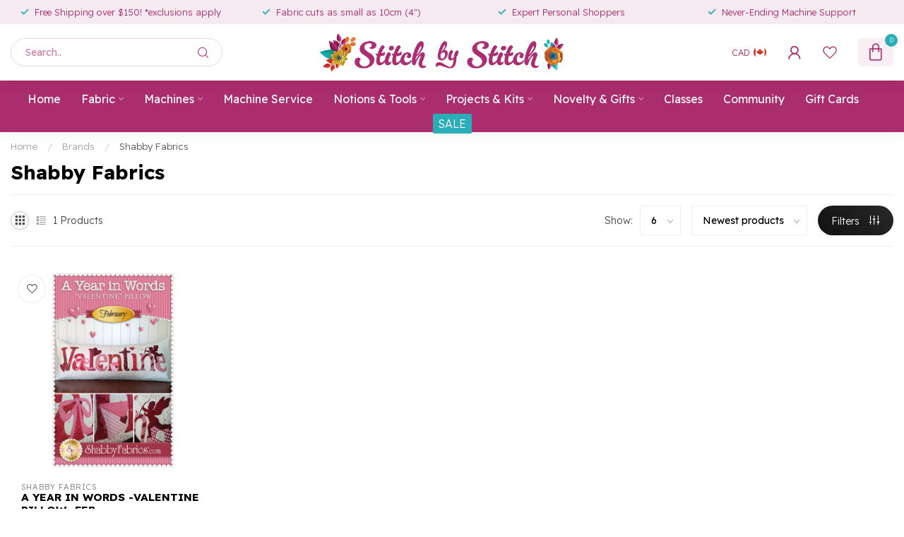

--- FILE ---
content_type: text/html;charset=utf-8
request_url: https://www.stitchbystitchkingston.com/brands/shabby-fabrics/?source=facebook
body_size: 32163
content:
<!DOCTYPE html>
<html lang="en-GB">
  <head>
<link rel="preconnect" href="https://cdn.shoplightspeed.com">
<link rel="preconnect" href="https://fonts.googleapis.com">
<link rel="preconnect" href="https://fonts.gstatic.com" crossorigin>
<!--

    Theme Proxima | v1.0.0.2504202501_0_624750
    Theme designed and created by Dyvelopment - We are true e-commerce heroes!

    For custom Lightspeed eCom development or design contact us at www.dyvelopment.com

      _____                  _                                  _   
     |  __ \                | |                                | |  
     | |  | |_   ___   _____| | ___  _ __  _ __ ___   ___ _ __ | |_ 
     | |  | | | | \ \ / / _ \ |/ _ \| '_ \| '_ ` _ \ / _ \ '_ \| __|
     | |__| | |_| |\ V /  __/ | (_) | |_) | | | | | |  __/ | | | |_ 
     |_____/ \__, | \_/ \___|_|\___/| .__/|_| |_| |_|\___|_| |_|\__|
              __/ |                 | |                             
             |___/                  |_|                             
-->


<meta charset="utf-8"/>
<!-- [START] 'blocks/head.rain' -->
<!--

  (c) 2008-2026 Lightspeed Netherlands B.V.
  http://www.lightspeedhq.com
  Generated: 26-01-2026 @ 13:41:59

-->
<link rel="canonical" href="https://www.stitchbystitchkingston.com/brands/shabby-fabrics/"/>
<link rel="alternate" href="https://www.stitchbystitchkingston.com/index.rss" type="application/rss+xml" title="New products"/>
<meta name="robots" content="noodp,noydir"/>
<meta name="google-site-verification" content="eqq2SnkpY5yEdnwXiZ-CR3a_3S4mtZFEgY9G5RYIa4c"/>
<meta name="google-site-verification" content="Shxfuq_3rIAWSJCu3BgYUxBg93k0ic8mQwEAeAb1oW4"/>
<meta property="og:url" content="https://www.stitchbystitchkingston.com/brands/shabby-fabrics/?source=facebook"/>
<meta property="og:site_name" content="Stitch by Stitch"/>
<meta property="og:title" content="Shabby Fabrics"/>
<meta property="og:description" content="Kingston&#039;s largest fabric, sewing machine, and sewing education center! PFAFF, Husqvarna-Viking, Singer, Brother, Handi Quilter and A-1 dealer.  Authorized Repa"/>
<script src="https://www.powr.io/powr.js?external-type=lightspeed"></script>
<script>
/* DyApps Theme Addons config */
if( !window.dyapps ){ window.dyapps = {}; }
window.dyapps.addons = {
 "enabled": true,
 "created_at": "06-12-2024 19:27:43",
 "settings": {
    "matrix_separator": ",",
    "filterGroupSwatches": [],
    "swatchesForCustomFields": [],
    "plan": {
     "can_variant_group": true,
     "can_stockify": true,
     "can_vat_switcher": true,
     "can_age_popup": false,
     "can_custom_qty": false,
     "can_data01_colors": false
    },
    "advancedVariants": {
     "enabled": true,
     "price_in_dropdown": true,
     "stockify_in_dropdown": true,
     "disable_out_of_stock": true,
     "grid_swatches_container_selector": ".dy-collection-grid-swatch-holder",
     "grid_swatches_position": "left",
     "grid_swatches_max_colors": 4,
     "grid_swatches_enabled": false,
     "variant_status_icon": false,
     "display_type": "blocks",
     "product_swatches_size": "default",
     "live_pricing": true
    },
    "age_popup": {
     "enabled": false,
     "logo_url": "",
     "image_footer_url": "",
     "text": {
                 
        "en": {
         "content": "<h3>Confirm your age<\/h3><p>You must be over the age of 18 to enter this website.<\/p>",
         "content_no": "<h3>Sorry!<\/h3><p>Unfortunately you cannot access this website.<\/p>",
         "button_yes": "I am 18 years or older",
         "button_no": "I am under 18",
        }        }
    },
    "stockify": {
     "enabled": false,
     "stock_trigger_type": "outofstock",
     "optin_policy": false,
     "api": "https://my.dyapps.io/api/public/0d724f2a66/stockify/subscribe",
     "text": {
                 
        "en": {
         "email_placeholder": "Your email address",
         "button_trigger": "Notify me when back in stock",
         "button_submit": "Keep me updated!",
         "title": "Leave your email address",
         "desc": "Unfortunately this item is out of stock right now. Leave your email address below and we'll send you an email when the item is available again.",
         "bottom_text": "We use your data to send this email. Read more in our <a href=\"\/service\/privacy-policy\/\" target=\"_blank\">privacy policy<\/a>."
        }        }
    },
    "categoryBanners": {
     "enabled": true,
     "mobile_breakpoint": "576px",
     "category_banner": [],
     "banners": {
             }
    }
 },
 "swatches": {
 "default": {"is_default": true, "type": "multi", "values": {"background-size": "10px 10px", "background-position": "0 0, 0 5px, 5px -5px, -5px 0px", "background-image": "linear-gradient(45deg, rgba(100,100,100,0.3) 25%, transparent 25%),  linear-gradient(-45deg, rgba(100,100,100,0.3) 25%, transparent 25%),  linear-gradient(45deg, transparent 75%, rgba(100,100,100,0.3) 75%),  linear-gradient(-45deg, transparent 75%, rgba(100,100,100,0.3) 75%)"}} ,   }
};
</script>
<script src="https://apps.elfsight.com/p/platform.js"></script>
<script src="https://ajax.googleapis.com/ajax/libs/jquery/1.9.1/jquery.min.js"></script>
<script src="https://services.elfsight.com/lightspeed/assets/plugins/jquery.instashow.packaged.js"></script>
<!--[if lt IE 9]>
<script src="https://cdn.shoplightspeed.com/assets/html5shiv.js?2025-02-20"></script>
<![endif]-->
<!-- [END] 'blocks/head.rain' -->

<title>Shabby Fabrics - Stitch by Stitch</title>

<meta name="dyapps-addons-enabled" content="true">
<meta name="dyapps-addons-version" content="2022081001">
<meta name="dyapps-theme-name" content="Proxima">

<meta name="description" content="Kingston&#039;s largest fabric, sewing machine, and sewing education center! PFAFF, Husqvarna-Viking, Singer, Brother, Handi Quilter and A-1 dealer.  Authorized Repa" />
<meta name="keywords" content="Shabby, Fabrics, Kingston, Ontario, fabric, sewing machine, sewing education, Pfaff, Husqvarna-Viking, Singer, Brother, distributor, A-1 Quilting, long-arm,  machines, Repairs, Aurifil,  Art Gallery Fabrics, AGF, Andover, Wilmington, Marathon Threads" />

<meta http-equiv="X-UA-Compatible" content="IE=edge">
<meta name="viewport" content="width=device-width, initial-scale=1">

<link rel="shortcut icon" href="https://cdn.shoplightspeed.com/shops/624750/themes/17405/v/1060348/assets/favicon.ico?20250305182033" type="image/x-icon" />
<link rel="preload" as="image" href="https://cdn.shoplightspeed.com/shops/624750/themes/17405/v/1060352/assets/logo.png?20250305182134">



<script src="https://cdn.shoplightspeed.com/shops/624750/themes/17405/assets/jquery-1-12-4-min.js?20260116200535" defer></script>
<script>if(navigator.userAgent.indexOf("MSIE ") > -1 || navigator.userAgent.indexOf("Trident/") > -1) { document.write('<script src="https://cdn.shoplightspeed.com/shops/624750/themes/17405/assets/intersection-observer-polyfill.js?20260116200535">\x3C/script>') }</script>

<style>/*!
 * Bootstrap Reboot v4.6.1 (https://getbootstrap.com/)
 * Copyright 2011-2021 The Bootstrap Authors
 * Copyright 2011-2021 Twitter, Inc.
 * Licensed under MIT (https://github.com/twbs/bootstrap/blob/main/LICENSE)
 * Forked from Normalize.css, licensed MIT (https://github.com/necolas/normalize.css/blob/master/LICENSE.md)
 */*,*::before,*::after{box-sizing:border-box}html{font-family:sans-serif;line-height:1.15;-webkit-text-size-adjust:100%;-webkit-tap-highlight-color:rgba(0,0,0,0)}article,aside,figcaption,figure,footer,header,hgroup,main,nav,section{display:block}body{margin:0;font-family:-apple-system,BlinkMacSystemFont,"Segoe UI",Roboto,"Helvetica Neue",Arial,"Noto Sans","Liberation Sans",sans-serif,"Apple Color Emoji","Segoe UI Emoji","Segoe UI Symbol","Noto Color Emoji";font-size:1rem;font-weight:400;line-height:1.42857143;color:#212529;text-align:left;background-color:#fff}[tabindex="-1"]:focus:not(:focus-visible){outline:0 !important}hr{box-sizing:content-box;height:0;overflow:visible}h1,h2,h3,h4,h5,h6{margin-top:0;margin-bottom:.5rem}p{margin-top:0;margin-bottom:1rem}abbr[title],abbr[data-original-title]{text-decoration:underline;text-decoration:underline dotted;cursor:help;border-bottom:0;text-decoration-skip-ink:none}address{margin-bottom:1rem;font-style:normal;line-height:inherit}ol,ul,dl{margin-top:0;margin-bottom:1rem}ol ol,ul ul,ol ul,ul ol{margin-bottom:0}dt{font-weight:700}dd{margin-bottom:.5rem;margin-left:0}blockquote{margin:0 0 1rem}b,strong{font-weight:bolder}small{font-size:80%}sub,sup{position:relative;font-size:75%;line-height:0;vertical-align:baseline}sub{bottom:-0.25em}sup{top:-0.5em}a{color:#007bff;text-decoration:none;background-color:transparent}a:hover{color:#0056b3;text-decoration:underline}a:not([href]):not([class]){color:inherit;text-decoration:none}a:not([href]):not([class]):hover{color:inherit;text-decoration:none}pre,code,kbd,samp{font-family:SFMono-Regular,Menlo,Monaco,Consolas,"Liberation Mono","Courier New",monospace;font-size:1em}pre{margin-top:0;margin-bottom:1rem;overflow:auto;-ms-overflow-style:scrollbar}figure{margin:0 0 1rem}img{vertical-align:middle;border-style:none}svg{overflow:hidden;vertical-align:middle}table{border-collapse:collapse}caption{padding-top:.75rem;padding-bottom:.75rem;color:#6c757d;text-align:left;caption-side:bottom}th{text-align:inherit;text-align:-webkit-match-parent}label{display:inline-block;margin-bottom:.5rem}button{border-radius:0}button:focus:not(:focus-visible){outline:0}input,button,select,optgroup,textarea{margin:0;font-family:inherit;font-size:inherit;line-height:inherit}button,input{overflow:visible}button,select{text-transform:none}[role=button]{cursor:pointer}select{word-wrap:normal}button,[type=button],[type=reset],[type=submit]{-webkit-appearance:button}button:not(:disabled),[type=button]:not(:disabled),[type=reset]:not(:disabled),[type=submit]:not(:disabled){cursor:pointer}button::-moz-focus-inner,[type=button]::-moz-focus-inner,[type=reset]::-moz-focus-inner,[type=submit]::-moz-focus-inner{padding:0;border-style:none}input[type=radio],input[type=checkbox]{box-sizing:border-box;padding:0}textarea{overflow:auto;resize:vertical}fieldset{min-width:0;padding:0;margin:0;border:0}legend{display:block;width:100%;max-width:100%;padding:0;margin-bottom:.5rem;font-size:1.5rem;line-height:inherit;color:inherit;white-space:normal}progress{vertical-align:baseline}[type=number]::-webkit-inner-spin-button,[type=number]::-webkit-outer-spin-button{height:auto}[type=search]{outline-offset:-2px;-webkit-appearance:none}[type=search]::-webkit-search-decoration{-webkit-appearance:none}::-webkit-file-upload-button{font:inherit;-webkit-appearance:button}output{display:inline-block}summary{display:list-item;cursor:pointer}template{display:none}[hidden]{display:none !important}/*!
 * Bootstrap Grid v4.6.1 (https://getbootstrap.com/)
 * Copyright 2011-2021 The Bootstrap Authors
 * Copyright 2011-2021 Twitter, Inc.
 * Licensed under MIT (https://github.com/twbs/bootstrap/blob/main/LICENSE)
 */html{box-sizing:border-box;-ms-overflow-style:scrollbar}*,*::before,*::after{box-sizing:inherit}.container,.container-fluid,.container-xl,.container-lg,.container-md,.container-sm{width:100%;padding-right:15px;padding-left:15px;margin-right:auto;margin-left:auto}@media(min-width: 576px){.container-sm,.container{max-width:540px}}@media(min-width: 768px){.container-md,.container-sm,.container{max-width:720px}}@media(min-width: 992px){.container-lg,.container-md,.container-sm,.container{max-width:960px}}@media(min-width: 1200px){.container-xl,.container-lg,.container-md,.container-sm,.container{max-width:1140px}}.row{display:flex;flex-wrap:wrap;margin-right:-15px;margin-left:-15px}.no-gutters{margin-right:0;margin-left:0}.no-gutters>.col,.no-gutters>[class*=col-]{padding-right:0;padding-left:0}.col-xl,.col-xl-auto,.col-xl-12,.col-xl-11,.col-xl-10,.col-xl-9,.col-xl-8,.col-xl-7,.col-xl-6,.col-xl-5,.col-xl-4,.col-xl-3,.col-xl-2,.col-xl-1,.col-lg,.col-lg-auto,.col-lg-12,.col-lg-11,.col-lg-10,.col-lg-9,.col-lg-8,.col-lg-7,.col-lg-6,.col-lg-5,.col-lg-4,.col-lg-3,.col-lg-2,.col-lg-1,.col-md,.col-md-auto,.col-md-12,.col-md-11,.col-md-10,.col-md-9,.col-md-8,.col-md-7,.col-md-6,.col-md-5,.col-md-4,.col-md-3,.col-md-2,.col-md-1,.col-sm,.col-sm-auto,.col-sm-12,.col-sm-11,.col-sm-10,.col-sm-9,.col-sm-8,.col-sm-7,.col-sm-6,.col-sm-5,.col-sm-4,.col-sm-3,.col-sm-2,.col-sm-1,.col,.col-auto,.col-12,.col-11,.col-10,.col-9,.col-8,.col-7,.col-6,.col-5,.col-4,.col-3,.col-2,.col-1{position:relative;width:100%;padding-right:15px;padding-left:15px}.col{flex-basis:0;flex-grow:1;max-width:100%}.row-cols-1>*{flex:0 0 100%;max-width:100%}.row-cols-2>*{flex:0 0 50%;max-width:50%}.row-cols-3>*{flex:0 0 33.3333333333%;max-width:33.3333333333%}.row-cols-4>*{flex:0 0 25%;max-width:25%}.row-cols-5>*{flex:0 0 20%;max-width:20%}.row-cols-6>*{flex:0 0 16.6666666667%;max-width:16.6666666667%}.col-auto{flex:0 0 auto;width:auto;max-width:100%}.col-1{flex:0 0 8.33333333%;max-width:8.33333333%}.col-2{flex:0 0 16.66666667%;max-width:16.66666667%}.col-3{flex:0 0 25%;max-width:25%}.col-4{flex:0 0 33.33333333%;max-width:33.33333333%}.col-5{flex:0 0 41.66666667%;max-width:41.66666667%}.col-6{flex:0 0 50%;max-width:50%}.col-7{flex:0 0 58.33333333%;max-width:58.33333333%}.col-8{flex:0 0 66.66666667%;max-width:66.66666667%}.col-9{flex:0 0 75%;max-width:75%}.col-10{flex:0 0 83.33333333%;max-width:83.33333333%}.col-11{flex:0 0 91.66666667%;max-width:91.66666667%}.col-12{flex:0 0 100%;max-width:100%}.order-first{order:-1}.order-last{order:13}.order-0{order:0}.order-1{order:1}.order-2{order:2}.order-3{order:3}.order-4{order:4}.order-5{order:5}.order-6{order:6}.order-7{order:7}.order-8{order:8}.order-9{order:9}.order-10{order:10}.order-11{order:11}.order-12{order:12}.offset-1{margin-left:8.33333333%}.offset-2{margin-left:16.66666667%}.offset-3{margin-left:25%}.offset-4{margin-left:33.33333333%}.offset-5{margin-left:41.66666667%}.offset-6{margin-left:50%}.offset-7{margin-left:58.33333333%}.offset-8{margin-left:66.66666667%}.offset-9{margin-left:75%}.offset-10{margin-left:83.33333333%}.offset-11{margin-left:91.66666667%}@media(min-width: 576px){.col-sm{flex-basis:0;flex-grow:1;max-width:100%}.row-cols-sm-1>*{flex:0 0 100%;max-width:100%}.row-cols-sm-2>*{flex:0 0 50%;max-width:50%}.row-cols-sm-3>*{flex:0 0 33.3333333333%;max-width:33.3333333333%}.row-cols-sm-4>*{flex:0 0 25%;max-width:25%}.row-cols-sm-5>*{flex:0 0 20%;max-width:20%}.row-cols-sm-6>*{flex:0 0 16.6666666667%;max-width:16.6666666667%}.col-sm-auto{flex:0 0 auto;width:auto;max-width:100%}.col-sm-1{flex:0 0 8.33333333%;max-width:8.33333333%}.col-sm-2{flex:0 0 16.66666667%;max-width:16.66666667%}.col-sm-3{flex:0 0 25%;max-width:25%}.col-sm-4{flex:0 0 33.33333333%;max-width:33.33333333%}.col-sm-5{flex:0 0 41.66666667%;max-width:41.66666667%}.col-sm-6{flex:0 0 50%;max-width:50%}.col-sm-7{flex:0 0 58.33333333%;max-width:58.33333333%}.col-sm-8{flex:0 0 66.66666667%;max-width:66.66666667%}.col-sm-9{flex:0 0 75%;max-width:75%}.col-sm-10{flex:0 0 83.33333333%;max-width:83.33333333%}.col-sm-11{flex:0 0 91.66666667%;max-width:91.66666667%}.col-sm-12{flex:0 0 100%;max-width:100%}.order-sm-first{order:-1}.order-sm-last{order:13}.order-sm-0{order:0}.order-sm-1{order:1}.order-sm-2{order:2}.order-sm-3{order:3}.order-sm-4{order:4}.order-sm-5{order:5}.order-sm-6{order:6}.order-sm-7{order:7}.order-sm-8{order:8}.order-sm-9{order:9}.order-sm-10{order:10}.order-sm-11{order:11}.order-sm-12{order:12}.offset-sm-0{margin-left:0}.offset-sm-1{margin-left:8.33333333%}.offset-sm-2{margin-left:16.66666667%}.offset-sm-3{margin-left:25%}.offset-sm-4{margin-left:33.33333333%}.offset-sm-5{margin-left:41.66666667%}.offset-sm-6{margin-left:50%}.offset-sm-7{margin-left:58.33333333%}.offset-sm-8{margin-left:66.66666667%}.offset-sm-9{margin-left:75%}.offset-sm-10{margin-left:83.33333333%}.offset-sm-11{margin-left:91.66666667%}}@media(min-width: 768px){.col-md{flex-basis:0;flex-grow:1;max-width:100%}.row-cols-md-1>*{flex:0 0 100%;max-width:100%}.row-cols-md-2>*{flex:0 0 50%;max-width:50%}.row-cols-md-3>*{flex:0 0 33.3333333333%;max-width:33.3333333333%}.row-cols-md-4>*{flex:0 0 25%;max-width:25%}.row-cols-md-5>*{flex:0 0 20%;max-width:20%}.row-cols-md-6>*{flex:0 0 16.6666666667%;max-width:16.6666666667%}.col-md-auto{flex:0 0 auto;width:auto;max-width:100%}.col-md-1{flex:0 0 8.33333333%;max-width:8.33333333%}.col-md-2{flex:0 0 16.66666667%;max-width:16.66666667%}.col-md-3{flex:0 0 25%;max-width:25%}.col-md-4{flex:0 0 33.33333333%;max-width:33.33333333%}.col-md-5{flex:0 0 41.66666667%;max-width:41.66666667%}.col-md-6{flex:0 0 50%;max-width:50%}.col-md-7{flex:0 0 58.33333333%;max-width:58.33333333%}.col-md-8{flex:0 0 66.66666667%;max-width:66.66666667%}.col-md-9{flex:0 0 75%;max-width:75%}.col-md-10{flex:0 0 83.33333333%;max-width:83.33333333%}.col-md-11{flex:0 0 91.66666667%;max-width:91.66666667%}.col-md-12{flex:0 0 100%;max-width:100%}.order-md-first{order:-1}.order-md-last{order:13}.order-md-0{order:0}.order-md-1{order:1}.order-md-2{order:2}.order-md-3{order:3}.order-md-4{order:4}.order-md-5{order:5}.order-md-6{order:6}.order-md-7{order:7}.order-md-8{order:8}.order-md-9{order:9}.order-md-10{order:10}.order-md-11{order:11}.order-md-12{order:12}.offset-md-0{margin-left:0}.offset-md-1{margin-left:8.33333333%}.offset-md-2{margin-left:16.66666667%}.offset-md-3{margin-left:25%}.offset-md-4{margin-left:33.33333333%}.offset-md-5{margin-left:41.66666667%}.offset-md-6{margin-left:50%}.offset-md-7{margin-left:58.33333333%}.offset-md-8{margin-left:66.66666667%}.offset-md-9{margin-left:75%}.offset-md-10{margin-left:83.33333333%}.offset-md-11{margin-left:91.66666667%}}@media(min-width: 992px){.col-lg{flex-basis:0;flex-grow:1;max-width:100%}.row-cols-lg-1>*{flex:0 0 100%;max-width:100%}.row-cols-lg-2>*{flex:0 0 50%;max-width:50%}.row-cols-lg-3>*{flex:0 0 33.3333333333%;max-width:33.3333333333%}.row-cols-lg-4>*{flex:0 0 25%;max-width:25%}.row-cols-lg-5>*{flex:0 0 20%;max-width:20%}.row-cols-lg-6>*{flex:0 0 16.6666666667%;max-width:16.6666666667%}.col-lg-auto{flex:0 0 auto;width:auto;max-width:100%}.col-lg-1{flex:0 0 8.33333333%;max-width:8.33333333%}.col-lg-2{flex:0 0 16.66666667%;max-width:16.66666667%}.col-lg-3{flex:0 0 25%;max-width:25%}.col-lg-4{flex:0 0 33.33333333%;max-width:33.33333333%}.col-lg-5{flex:0 0 41.66666667%;max-width:41.66666667%}.col-lg-6{flex:0 0 50%;max-width:50%}.col-lg-7{flex:0 0 58.33333333%;max-width:58.33333333%}.col-lg-8{flex:0 0 66.66666667%;max-width:66.66666667%}.col-lg-9{flex:0 0 75%;max-width:75%}.col-lg-10{flex:0 0 83.33333333%;max-width:83.33333333%}.col-lg-11{flex:0 0 91.66666667%;max-width:91.66666667%}.col-lg-12{flex:0 0 100%;max-width:100%}.order-lg-first{order:-1}.order-lg-last{order:13}.order-lg-0{order:0}.order-lg-1{order:1}.order-lg-2{order:2}.order-lg-3{order:3}.order-lg-4{order:4}.order-lg-5{order:5}.order-lg-6{order:6}.order-lg-7{order:7}.order-lg-8{order:8}.order-lg-9{order:9}.order-lg-10{order:10}.order-lg-11{order:11}.order-lg-12{order:12}.offset-lg-0{margin-left:0}.offset-lg-1{margin-left:8.33333333%}.offset-lg-2{margin-left:16.66666667%}.offset-lg-3{margin-left:25%}.offset-lg-4{margin-left:33.33333333%}.offset-lg-5{margin-left:41.66666667%}.offset-lg-6{margin-left:50%}.offset-lg-7{margin-left:58.33333333%}.offset-lg-8{margin-left:66.66666667%}.offset-lg-9{margin-left:75%}.offset-lg-10{margin-left:83.33333333%}.offset-lg-11{margin-left:91.66666667%}}@media(min-width: 1200px){.col-xl{flex-basis:0;flex-grow:1;max-width:100%}.row-cols-xl-1>*{flex:0 0 100%;max-width:100%}.row-cols-xl-2>*{flex:0 0 50%;max-width:50%}.row-cols-xl-3>*{flex:0 0 33.3333333333%;max-width:33.3333333333%}.row-cols-xl-4>*{flex:0 0 25%;max-width:25%}.row-cols-xl-5>*{flex:0 0 20%;max-width:20%}.row-cols-xl-6>*{flex:0 0 16.6666666667%;max-width:16.6666666667%}.col-xl-auto{flex:0 0 auto;width:auto;max-width:100%}.col-xl-1{flex:0 0 8.33333333%;max-width:8.33333333%}.col-xl-2{flex:0 0 16.66666667%;max-width:16.66666667%}.col-xl-3{flex:0 0 25%;max-width:25%}.col-xl-4{flex:0 0 33.33333333%;max-width:33.33333333%}.col-xl-5{flex:0 0 41.66666667%;max-width:41.66666667%}.col-xl-6{flex:0 0 50%;max-width:50%}.col-xl-7{flex:0 0 58.33333333%;max-width:58.33333333%}.col-xl-8{flex:0 0 66.66666667%;max-width:66.66666667%}.col-xl-9{flex:0 0 75%;max-width:75%}.col-xl-10{flex:0 0 83.33333333%;max-width:83.33333333%}.col-xl-11{flex:0 0 91.66666667%;max-width:91.66666667%}.col-xl-12{flex:0 0 100%;max-width:100%}.order-xl-first{order:-1}.order-xl-last{order:13}.order-xl-0{order:0}.order-xl-1{order:1}.order-xl-2{order:2}.order-xl-3{order:3}.order-xl-4{order:4}.order-xl-5{order:5}.order-xl-6{order:6}.order-xl-7{order:7}.order-xl-8{order:8}.order-xl-9{order:9}.order-xl-10{order:10}.order-xl-11{order:11}.order-xl-12{order:12}.offset-xl-0{margin-left:0}.offset-xl-1{margin-left:8.33333333%}.offset-xl-2{margin-left:16.66666667%}.offset-xl-3{margin-left:25%}.offset-xl-4{margin-left:33.33333333%}.offset-xl-5{margin-left:41.66666667%}.offset-xl-6{margin-left:50%}.offset-xl-7{margin-left:58.33333333%}.offset-xl-8{margin-left:66.66666667%}.offset-xl-9{margin-left:75%}.offset-xl-10{margin-left:83.33333333%}.offset-xl-11{margin-left:91.66666667%}}.d-none{display:none !important}.d-inline{display:inline !important}.d-inline-block{display:inline-block !important}.d-block{display:block !important}.d-table{display:table !important}.d-table-row{display:table-row !important}.d-table-cell{display:table-cell !important}.d-flex{display:flex !important}.d-inline-flex{display:inline-flex !important}@media(min-width: 576px){.d-sm-none{display:none !important}.d-sm-inline{display:inline !important}.d-sm-inline-block{display:inline-block !important}.d-sm-block{display:block !important}.d-sm-table{display:table !important}.d-sm-table-row{display:table-row !important}.d-sm-table-cell{display:table-cell !important}.d-sm-flex{display:flex !important}.d-sm-inline-flex{display:inline-flex !important}}@media(min-width: 768px){.d-md-none{display:none !important}.d-md-inline{display:inline !important}.d-md-inline-block{display:inline-block !important}.d-md-block{display:block !important}.d-md-table{display:table !important}.d-md-table-row{display:table-row !important}.d-md-table-cell{display:table-cell !important}.d-md-flex{display:flex !important}.d-md-inline-flex{display:inline-flex !important}}@media(min-width: 992px){.d-lg-none{display:none !important}.d-lg-inline{display:inline !important}.d-lg-inline-block{display:inline-block !important}.d-lg-block{display:block !important}.d-lg-table{display:table !important}.d-lg-table-row{display:table-row !important}.d-lg-table-cell{display:table-cell !important}.d-lg-flex{display:flex !important}.d-lg-inline-flex{display:inline-flex !important}}@media(min-width: 1200px){.d-xl-none{display:none !important}.d-xl-inline{display:inline !important}.d-xl-inline-block{display:inline-block !important}.d-xl-block{display:block !important}.d-xl-table{display:table !important}.d-xl-table-row{display:table-row !important}.d-xl-table-cell{display:table-cell !important}.d-xl-flex{display:flex !important}.d-xl-inline-flex{display:inline-flex !important}}@media print{.d-print-none{display:none !important}.d-print-inline{display:inline !important}.d-print-inline-block{display:inline-block !important}.d-print-block{display:block !important}.d-print-table{display:table !important}.d-print-table-row{display:table-row !important}.d-print-table-cell{display:table-cell !important}.d-print-flex{display:flex !important}.d-print-inline-flex{display:inline-flex !important}}.flex-row{flex-direction:row !important}.flex-column{flex-direction:column !important}.flex-row-reverse{flex-direction:row-reverse !important}.flex-column-reverse{flex-direction:column-reverse !important}.flex-wrap{flex-wrap:wrap !important}.flex-nowrap{flex-wrap:nowrap !important}.flex-wrap-reverse{flex-wrap:wrap-reverse !important}.flex-fill{flex:1 1 auto !important}.flex-grow-0{flex-grow:0 !important}.flex-grow-1{flex-grow:1 !important}.flex-shrink-0{flex-shrink:0 !important}.flex-shrink-1{flex-shrink:1 !important}.justify-content-start{justify-content:flex-start !important}.justify-content-end{justify-content:flex-end !important}.justify-content-center{justify-content:center !important}.justify-content-between{justify-content:space-between !important}.justify-content-around{justify-content:space-around !important}.align-items-start{align-items:flex-start !important}.align-items-end{align-items:flex-end !important}.align-items-center{align-items:center !important}.align-items-baseline{align-items:baseline !important}.align-items-stretch{align-items:stretch !important}.align-content-start{align-content:flex-start !important}.align-content-end{align-content:flex-end !important}.align-content-center{align-content:center !important}.align-content-between{align-content:space-between !important}.align-content-around{align-content:space-around !important}.align-content-stretch{align-content:stretch !important}.align-self-auto{align-self:auto !important}.align-self-start{align-self:flex-start !important}.align-self-end{align-self:flex-end !important}.align-self-center{align-self:center !important}.align-self-baseline{align-self:baseline !important}.align-self-stretch{align-self:stretch !important}@media(min-width: 576px){.flex-sm-row{flex-direction:row !important}.flex-sm-column{flex-direction:column !important}.flex-sm-row-reverse{flex-direction:row-reverse !important}.flex-sm-column-reverse{flex-direction:column-reverse !important}.flex-sm-wrap{flex-wrap:wrap !important}.flex-sm-nowrap{flex-wrap:nowrap !important}.flex-sm-wrap-reverse{flex-wrap:wrap-reverse !important}.flex-sm-fill{flex:1 1 auto !important}.flex-sm-grow-0{flex-grow:0 !important}.flex-sm-grow-1{flex-grow:1 !important}.flex-sm-shrink-0{flex-shrink:0 !important}.flex-sm-shrink-1{flex-shrink:1 !important}.justify-content-sm-start{justify-content:flex-start !important}.justify-content-sm-end{justify-content:flex-end !important}.justify-content-sm-center{justify-content:center !important}.justify-content-sm-between{justify-content:space-between !important}.justify-content-sm-around{justify-content:space-around !important}.align-items-sm-start{align-items:flex-start !important}.align-items-sm-end{align-items:flex-end !important}.align-items-sm-center{align-items:center !important}.align-items-sm-baseline{align-items:baseline !important}.align-items-sm-stretch{align-items:stretch !important}.align-content-sm-start{align-content:flex-start !important}.align-content-sm-end{align-content:flex-end !important}.align-content-sm-center{align-content:center !important}.align-content-sm-between{align-content:space-between !important}.align-content-sm-around{align-content:space-around !important}.align-content-sm-stretch{align-content:stretch !important}.align-self-sm-auto{align-self:auto !important}.align-self-sm-start{align-self:flex-start !important}.align-self-sm-end{align-self:flex-end !important}.align-self-sm-center{align-self:center !important}.align-self-sm-baseline{align-self:baseline !important}.align-self-sm-stretch{align-self:stretch !important}}@media(min-width: 768px){.flex-md-row{flex-direction:row !important}.flex-md-column{flex-direction:column !important}.flex-md-row-reverse{flex-direction:row-reverse !important}.flex-md-column-reverse{flex-direction:column-reverse !important}.flex-md-wrap{flex-wrap:wrap !important}.flex-md-nowrap{flex-wrap:nowrap !important}.flex-md-wrap-reverse{flex-wrap:wrap-reverse !important}.flex-md-fill{flex:1 1 auto !important}.flex-md-grow-0{flex-grow:0 !important}.flex-md-grow-1{flex-grow:1 !important}.flex-md-shrink-0{flex-shrink:0 !important}.flex-md-shrink-1{flex-shrink:1 !important}.justify-content-md-start{justify-content:flex-start !important}.justify-content-md-end{justify-content:flex-end !important}.justify-content-md-center{justify-content:center !important}.justify-content-md-between{justify-content:space-between !important}.justify-content-md-around{justify-content:space-around !important}.align-items-md-start{align-items:flex-start !important}.align-items-md-end{align-items:flex-end !important}.align-items-md-center{align-items:center !important}.align-items-md-baseline{align-items:baseline !important}.align-items-md-stretch{align-items:stretch !important}.align-content-md-start{align-content:flex-start !important}.align-content-md-end{align-content:flex-end !important}.align-content-md-center{align-content:center !important}.align-content-md-between{align-content:space-between !important}.align-content-md-around{align-content:space-around !important}.align-content-md-stretch{align-content:stretch !important}.align-self-md-auto{align-self:auto !important}.align-self-md-start{align-self:flex-start !important}.align-self-md-end{align-self:flex-end !important}.align-self-md-center{align-self:center !important}.align-self-md-baseline{align-self:baseline !important}.align-self-md-stretch{align-self:stretch !important}}@media(min-width: 992px){.flex-lg-row{flex-direction:row !important}.flex-lg-column{flex-direction:column !important}.flex-lg-row-reverse{flex-direction:row-reverse !important}.flex-lg-column-reverse{flex-direction:column-reverse !important}.flex-lg-wrap{flex-wrap:wrap !important}.flex-lg-nowrap{flex-wrap:nowrap !important}.flex-lg-wrap-reverse{flex-wrap:wrap-reverse !important}.flex-lg-fill{flex:1 1 auto !important}.flex-lg-grow-0{flex-grow:0 !important}.flex-lg-grow-1{flex-grow:1 !important}.flex-lg-shrink-0{flex-shrink:0 !important}.flex-lg-shrink-1{flex-shrink:1 !important}.justify-content-lg-start{justify-content:flex-start !important}.justify-content-lg-end{justify-content:flex-end !important}.justify-content-lg-center{justify-content:center !important}.justify-content-lg-between{justify-content:space-between !important}.justify-content-lg-around{justify-content:space-around !important}.align-items-lg-start{align-items:flex-start !important}.align-items-lg-end{align-items:flex-end !important}.align-items-lg-center{align-items:center !important}.align-items-lg-baseline{align-items:baseline !important}.align-items-lg-stretch{align-items:stretch !important}.align-content-lg-start{align-content:flex-start !important}.align-content-lg-end{align-content:flex-end !important}.align-content-lg-center{align-content:center !important}.align-content-lg-between{align-content:space-between !important}.align-content-lg-around{align-content:space-around !important}.align-content-lg-stretch{align-content:stretch !important}.align-self-lg-auto{align-self:auto !important}.align-self-lg-start{align-self:flex-start !important}.align-self-lg-end{align-self:flex-end !important}.align-self-lg-center{align-self:center !important}.align-self-lg-baseline{align-self:baseline !important}.align-self-lg-stretch{align-self:stretch !important}}@media(min-width: 1200px){.flex-xl-row{flex-direction:row !important}.flex-xl-column{flex-direction:column !important}.flex-xl-row-reverse{flex-direction:row-reverse !important}.flex-xl-column-reverse{flex-direction:column-reverse !important}.flex-xl-wrap{flex-wrap:wrap !important}.flex-xl-nowrap{flex-wrap:nowrap !important}.flex-xl-wrap-reverse{flex-wrap:wrap-reverse !important}.flex-xl-fill{flex:1 1 auto !important}.flex-xl-grow-0{flex-grow:0 !important}.flex-xl-grow-1{flex-grow:1 !important}.flex-xl-shrink-0{flex-shrink:0 !important}.flex-xl-shrink-1{flex-shrink:1 !important}.justify-content-xl-start{justify-content:flex-start !important}.justify-content-xl-end{justify-content:flex-end !important}.justify-content-xl-center{justify-content:center !important}.justify-content-xl-between{justify-content:space-between !important}.justify-content-xl-around{justify-content:space-around !important}.align-items-xl-start{align-items:flex-start !important}.align-items-xl-end{align-items:flex-end !important}.align-items-xl-center{align-items:center !important}.align-items-xl-baseline{align-items:baseline !important}.align-items-xl-stretch{align-items:stretch !important}.align-content-xl-start{align-content:flex-start !important}.align-content-xl-end{align-content:flex-end !important}.align-content-xl-center{align-content:center !important}.align-content-xl-between{align-content:space-between !important}.align-content-xl-around{align-content:space-around !important}.align-content-xl-stretch{align-content:stretch !important}.align-self-xl-auto{align-self:auto !important}.align-self-xl-start{align-self:flex-start !important}.align-self-xl-end{align-self:flex-end !important}.align-self-xl-center{align-self:center !important}.align-self-xl-baseline{align-self:baseline !important}.align-self-xl-stretch{align-self:stretch !important}}.m-0{margin:0 !important}.mt-0,.my-0{margin-top:0 !important}.mr-0,.mx-0{margin-right:0 !important}.mb-0,.my-0{margin-bottom:0 !important}.ml-0,.mx-0{margin-left:0 !important}.m-1{margin:5px !important}.mt-1,.my-1{margin-top:5px !important}.mr-1,.mx-1{margin-right:5px !important}.mb-1,.my-1{margin-bottom:5px !important}.ml-1,.mx-1{margin-left:5px !important}.m-2{margin:10px !important}.mt-2,.my-2{margin-top:10px !important}.mr-2,.mx-2{margin-right:10px !important}.mb-2,.my-2{margin-bottom:10px !important}.ml-2,.mx-2{margin-left:10px !important}.m-3{margin:15px !important}.mt-3,.my-3{margin-top:15px !important}.mr-3,.mx-3{margin-right:15px !important}.mb-3,.my-3{margin-bottom:15px !important}.ml-3,.mx-3{margin-left:15px !important}.m-4{margin:30px !important}.mt-4,.my-4{margin-top:30px !important}.mr-4,.mx-4{margin-right:30px !important}.mb-4,.my-4{margin-bottom:30px !important}.ml-4,.mx-4{margin-left:30px !important}.m-5{margin:50px !important}.mt-5,.my-5{margin-top:50px !important}.mr-5,.mx-5{margin-right:50px !important}.mb-5,.my-5{margin-bottom:50px !important}.ml-5,.mx-5{margin-left:50px !important}.m-6{margin:80px !important}.mt-6,.my-6{margin-top:80px !important}.mr-6,.mx-6{margin-right:80px !important}.mb-6,.my-6{margin-bottom:80px !important}.ml-6,.mx-6{margin-left:80px !important}.p-0{padding:0 !important}.pt-0,.py-0{padding-top:0 !important}.pr-0,.px-0{padding-right:0 !important}.pb-0,.py-0{padding-bottom:0 !important}.pl-0,.px-0{padding-left:0 !important}.p-1{padding:5px !important}.pt-1,.py-1{padding-top:5px !important}.pr-1,.px-1{padding-right:5px !important}.pb-1,.py-1{padding-bottom:5px !important}.pl-1,.px-1{padding-left:5px !important}.p-2{padding:10px !important}.pt-2,.py-2{padding-top:10px !important}.pr-2,.px-2{padding-right:10px !important}.pb-2,.py-2{padding-bottom:10px !important}.pl-2,.px-2{padding-left:10px !important}.p-3{padding:15px !important}.pt-3,.py-3{padding-top:15px !important}.pr-3,.px-3{padding-right:15px !important}.pb-3,.py-3{padding-bottom:15px !important}.pl-3,.px-3{padding-left:15px !important}.p-4{padding:30px !important}.pt-4,.py-4{padding-top:30px !important}.pr-4,.px-4{padding-right:30px !important}.pb-4,.py-4{padding-bottom:30px !important}.pl-4,.px-4{padding-left:30px !important}.p-5{padding:50px !important}.pt-5,.py-5{padding-top:50px !important}.pr-5,.px-5{padding-right:50px !important}.pb-5,.py-5{padding-bottom:50px !important}.pl-5,.px-5{padding-left:50px !important}.p-6{padding:80px !important}.pt-6,.py-6{padding-top:80px !important}.pr-6,.px-6{padding-right:80px !important}.pb-6,.py-6{padding-bottom:80px !important}.pl-6,.px-6{padding-left:80px !important}.m-n1{margin:-5px !important}.mt-n1,.my-n1{margin-top:-5px !important}.mr-n1,.mx-n1{margin-right:-5px !important}.mb-n1,.my-n1{margin-bottom:-5px !important}.ml-n1,.mx-n1{margin-left:-5px !important}.m-n2{margin:-10px !important}.mt-n2,.my-n2{margin-top:-10px !important}.mr-n2,.mx-n2{margin-right:-10px !important}.mb-n2,.my-n2{margin-bottom:-10px !important}.ml-n2,.mx-n2{margin-left:-10px !important}.m-n3{margin:-15px !important}.mt-n3,.my-n3{margin-top:-15px !important}.mr-n3,.mx-n3{margin-right:-15px !important}.mb-n3,.my-n3{margin-bottom:-15px !important}.ml-n3,.mx-n3{margin-left:-15px !important}.m-n4{margin:-30px !important}.mt-n4,.my-n4{margin-top:-30px !important}.mr-n4,.mx-n4{margin-right:-30px !important}.mb-n4,.my-n4{margin-bottom:-30px !important}.ml-n4,.mx-n4{margin-left:-30px !important}.m-n5{margin:-50px !important}.mt-n5,.my-n5{margin-top:-50px !important}.mr-n5,.mx-n5{margin-right:-50px !important}.mb-n5,.my-n5{margin-bottom:-50px !important}.ml-n5,.mx-n5{margin-left:-50px !important}.m-n6{margin:-80px !important}.mt-n6,.my-n6{margin-top:-80px !important}.mr-n6,.mx-n6{margin-right:-80px !important}.mb-n6,.my-n6{margin-bottom:-80px !important}.ml-n6,.mx-n6{margin-left:-80px !important}.m-auto{margin:auto !important}.mt-auto,.my-auto{margin-top:auto !important}.mr-auto,.mx-auto{margin-right:auto !important}.mb-auto,.my-auto{margin-bottom:auto !important}.ml-auto,.mx-auto{margin-left:auto !important}@media(min-width: 576px){.m-sm-0{margin:0 !important}.mt-sm-0,.my-sm-0{margin-top:0 !important}.mr-sm-0,.mx-sm-0{margin-right:0 !important}.mb-sm-0,.my-sm-0{margin-bottom:0 !important}.ml-sm-0,.mx-sm-0{margin-left:0 !important}.m-sm-1{margin:5px !important}.mt-sm-1,.my-sm-1{margin-top:5px !important}.mr-sm-1,.mx-sm-1{margin-right:5px !important}.mb-sm-1,.my-sm-1{margin-bottom:5px !important}.ml-sm-1,.mx-sm-1{margin-left:5px !important}.m-sm-2{margin:10px !important}.mt-sm-2,.my-sm-2{margin-top:10px !important}.mr-sm-2,.mx-sm-2{margin-right:10px !important}.mb-sm-2,.my-sm-2{margin-bottom:10px !important}.ml-sm-2,.mx-sm-2{margin-left:10px !important}.m-sm-3{margin:15px !important}.mt-sm-3,.my-sm-3{margin-top:15px !important}.mr-sm-3,.mx-sm-3{margin-right:15px !important}.mb-sm-3,.my-sm-3{margin-bottom:15px !important}.ml-sm-3,.mx-sm-3{margin-left:15px !important}.m-sm-4{margin:30px !important}.mt-sm-4,.my-sm-4{margin-top:30px !important}.mr-sm-4,.mx-sm-4{margin-right:30px !important}.mb-sm-4,.my-sm-4{margin-bottom:30px !important}.ml-sm-4,.mx-sm-4{margin-left:30px !important}.m-sm-5{margin:50px !important}.mt-sm-5,.my-sm-5{margin-top:50px !important}.mr-sm-5,.mx-sm-5{margin-right:50px !important}.mb-sm-5,.my-sm-5{margin-bottom:50px !important}.ml-sm-5,.mx-sm-5{margin-left:50px !important}.m-sm-6{margin:80px !important}.mt-sm-6,.my-sm-6{margin-top:80px !important}.mr-sm-6,.mx-sm-6{margin-right:80px !important}.mb-sm-6,.my-sm-6{margin-bottom:80px !important}.ml-sm-6,.mx-sm-6{margin-left:80px !important}.p-sm-0{padding:0 !important}.pt-sm-0,.py-sm-0{padding-top:0 !important}.pr-sm-0,.px-sm-0{padding-right:0 !important}.pb-sm-0,.py-sm-0{padding-bottom:0 !important}.pl-sm-0,.px-sm-0{padding-left:0 !important}.p-sm-1{padding:5px !important}.pt-sm-1,.py-sm-1{padding-top:5px !important}.pr-sm-1,.px-sm-1{padding-right:5px !important}.pb-sm-1,.py-sm-1{padding-bottom:5px !important}.pl-sm-1,.px-sm-1{padding-left:5px !important}.p-sm-2{padding:10px !important}.pt-sm-2,.py-sm-2{padding-top:10px !important}.pr-sm-2,.px-sm-2{padding-right:10px !important}.pb-sm-2,.py-sm-2{padding-bottom:10px !important}.pl-sm-2,.px-sm-2{padding-left:10px !important}.p-sm-3{padding:15px !important}.pt-sm-3,.py-sm-3{padding-top:15px !important}.pr-sm-3,.px-sm-3{padding-right:15px !important}.pb-sm-3,.py-sm-3{padding-bottom:15px !important}.pl-sm-3,.px-sm-3{padding-left:15px !important}.p-sm-4{padding:30px !important}.pt-sm-4,.py-sm-4{padding-top:30px !important}.pr-sm-4,.px-sm-4{padding-right:30px !important}.pb-sm-4,.py-sm-4{padding-bottom:30px !important}.pl-sm-4,.px-sm-4{padding-left:30px !important}.p-sm-5{padding:50px !important}.pt-sm-5,.py-sm-5{padding-top:50px !important}.pr-sm-5,.px-sm-5{padding-right:50px !important}.pb-sm-5,.py-sm-5{padding-bottom:50px !important}.pl-sm-5,.px-sm-5{padding-left:50px !important}.p-sm-6{padding:80px !important}.pt-sm-6,.py-sm-6{padding-top:80px !important}.pr-sm-6,.px-sm-6{padding-right:80px !important}.pb-sm-6,.py-sm-6{padding-bottom:80px !important}.pl-sm-6,.px-sm-6{padding-left:80px !important}.m-sm-n1{margin:-5px !important}.mt-sm-n1,.my-sm-n1{margin-top:-5px !important}.mr-sm-n1,.mx-sm-n1{margin-right:-5px !important}.mb-sm-n1,.my-sm-n1{margin-bottom:-5px !important}.ml-sm-n1,.mx-sm-n1{margin-left:-5px !important}.m-sm-n2{margin:-10px !important}.mt-sm-n2,.my-sm-n2{margin-top:-10px !important}.mr-sm-n2,.mx-sm-n2{margin-right:-10px !important}.mb-sm-n2,.my-sm-n2{margin-bottom:-10px !important}.ml-sm-n2,.mx-sm-n2{margin-left:-10px !important}.m-sm-n3{margin:-15px !important}.mt-sm-n3,.my-sm-n3{margin-top:-15px !important}.mr-sm-n3,.mx-sm-n3{margin-right:-15px !important}.mb-sm-n3,.my-sm-n3{margin-bottom:-15px !important}.ml-sm-n3,.mx-sm-n3{margin-left:-15px !important}.m-sm-n4{margin:-30px !important}.mt-sm-n4,.my-sm-n4{margin-top:-30px !important}.mr-sm-n4,.mx-sm-n4{margin-right:-30px !important}.mb-sm-n4,.my-sm-n4{margin-bottom:-30px !important}.ml-sm-n4,.mx-sm-n4{margin-left:-30px !important}.m-sm-n5{margin:-50px !important}.mt-sm-n5,.my-sm-n5{margin-top:-50px !important}.mr-sm-n5,.mx-sm-n5{margin-right:-50px !important}.mb-sm-n5,.my-sm-n5{margin-bottom:-50px !important}.ml-sm-n5,.mx-sm-n5{margin-left:-50px !important}.m-sm-n6{margin:-80px !important}.mt-sm-n6,.my-sm-n6{margin-top:-80px !important}.mr-sm-n6,.mx-sm-n6{margin-right:-80px !important}.mb-sm-n6,.my-sm-n6{margin-bottom:-80px !important}.ml-sm-n6,.mx-sm-n6{margin-left:-80px !important}.m-sm-auto{margin:auto !important}.mt-sm-auto,.my-sm-auto{margin-top:auto !important}.mr-sm-auto,.mx-sm-auto{margin-right:auto !important}.mb-sm-auto,.my-sm-auto{margin-bottom:auto !important}.ml-sm-auto,.mx-sm-auto{margin-left:auto !important}}@media(min-width: 768px){.m-md-0{margin:0 !important}.mt-md-0,.my-md-0{margin-top:0 !important}.mr-md-0,.mx-md-0{margin-right:0 !important}.mb-md-0,.my-md-0{margin-bottom:0 !important}.ml-md-0,.mx-md-0{margin-left:0 !important}.m-md-1{margin:5px !important}.mt-md-1,.my-md-1{margin-top:5px !important}.mr-md-1,.mx-md-1{margin-right:5px !important}.mb-md-1,.my-md-1{margin-bottom:5px !important}.ml-md-1,.mx-md-1{margin-left:5px !important}.m-md-2{margin:10px !important}.mt-md-2,.my-md-2{margin-top:10px !important}.mr-md-2,.mx-md-2{margin-right:10px !important}.mb-md-2,.my-md-2{margin-bottom:10px !important}.ml-md-2,.mx-md-2{margin-left:10px !important}.m-md-3{margin:15px !important}.mt-md-3,.my-md-3{margin-top:15px !important}.mr-md-3,.mx-md-3{margin-right:15px !important}.mb-md-3,.my-md-3{margin-bottom:15px !important}.ml-md-3,.mx-md-3{margin-left:15px !important}.m-md-4{margin:30px !important}.mt-md-4,.my-md-4{margin-top:30px !important}.mr-md-4,.mx-md-4{margin-right:30px !important}.mb-md-4,.my-md-4{margin-bottom:30px !important}.ml-md-4,.mx-md-4{margin-left:30px !important}.m-md-5{margin:50px !important}.mt-md-5,.my-md-5{margin-top:50px !important}.mr-md-5,.mx-md-5{margin-right:50px !important}.mb-md-5,.my-md-5{margin-bottom:50px !important}.ml-md-5,.mx-md-5{margin-left:50px !important}.m-md-6{margin:80px !important}.mt-md-6,.my-md-6{margin-top:80px !important}.mr-md-6,.mx-md-6{margin-right:80px !important}.mb-md-6,.my-md-6{margin-bottom:80px !important}.ml-md-6,.mx-md-6{margin-left:80px !important}.p-md-0{padding:0 !important}.pt-md-0,.py-md-0{padding-top:0 !important}.pr-md-0,.px-md-0{padding-right:0 !important}.pb-md-0,.py-md-0{padding-bottom:0 !important}.pl-md-0,.px-md-0{padding-left:0 !important}.p-md-1{padding:5px !important}.pt-md-1,.py-md-1{padding-top:5px !important}.pr-md-1,.px-md-1{padding-right:5px !important}.pb-md-1,.py-md-1{padding-bottom:5px !important}.pl-md-1,.px-md-1{padding-left:5px !important}.p-md-2{padding:10px !important}.pt-md-2,.py-md-2{padding-top:10px !important}.pr-md-2,.px-md-2{padding-right:10px !important}.pb-md-2,.py-md-2{padding-bottom:10px !important}.pl-md-2,.px-md-2{padding-left:10px !important}.p-md-3{padding:15px !important}.pt-md-3,.py-md-3{padding-top:15px !important}.pr-md-3,.px-md-3{padding-right:15px !important}.pb-md-3,.py-md-3{padding-bottom:15px !important}.pl-md-3,.px-md-3{padding-left:15px !important}.p-md-4{padding:30px !important}.pt-md-4,.py-md-4{padding-top:30px !important}.pr-md-4,.px-md-4{padding-right:30px !important}.pb-md-4,.py-md-4{padding-bottom:30px !important}.pl-md-4,.px-md-4{padding-left:30px !important}.p-md-5{padding:50px !important}.pt-md-5,.py-md-5{padding-top:50px !important}.pr-md-5,.px-md-5{padding-right:50px !important}.pb-md-5,.py-md-5{padding-bottom:50px !important}.pl-md-5,.px-md-5{padding-left:50px !important}.p-md-6{padding:80px !important}.pt-md-6,.py-md-6{padding-top:80px !important}.pr-md-6,.px-md-6{padding-right:80px !important}.pb-md-6,.py-md-6{padding-bottom:80px !important}.pl-md-6,.px-md-6{padding-left:80px !important}.m-md-n1{margin:-5px !important}.mt-md-n1,.my-md-n1{margin-top:-5px !important}.mr-md-n1,.mx-md-n1{margin-right:-5px !important}.mb-md-n1,.my-md-n1{margin-bottom:-5px !important}.ml-md-n1,.mx-md-n1{margin-left:-5px !important}.m-md-n2{margin:-10px !important}.mt-md-n2,.my-md-n2{margin-top:-10px !important}.mr-md-n2,.mx-md-n2{margin-right:-10px !important}.mb-md-n2,.my-md-n2{margin-bottom:-10px !important}.ml-md-n2,.mx-md-n2{margin-left:-10px !important}.m-md-n3{margin:-15px !important}.mt-md-n3,.my-md-n3{margin-top:-15px !important}.mr-md-n3,.mx-md-n3{margin-right:-15px !important}.mb-md-n3,.my-md-n3{margin-bottom:-15px !important}.ml-md-n3,.mx-md-n3{margin-left:-15px !important}.m-md-n4{margin:-30px !important}.mt-md-n4,.my-md-n4{margin-top:-30px !important}.mr-md-n4,.mx-md-n4{margin-right:-30px !important}.mb-md-n4,.my-md-n4{margin-bottom:-30px !important}.ml-md-n4,.mx-md-n4{margin-left:-30px !important}.m-md-n5{margin:-50px !important}.mt-md-n5,.my-md-n5{margin-top:-50px !important}.mr-md-n5,.mx-md-n5{margin-right:-50px !important}.mb-md-n5,.my-md-n5{margin-bottom:-50px !important}.ml-md-n5,.mx-md-n5{margin-left:-50px !important}.m-md-n6{margin:-80px !important}.mt-md-n6,.my-md-n6{margin-top:-80px !important}.mr-md-n6,.mx-md-n6{margin-right:-80px !important}.mb-md-n6,.my-md-n6{margin-bottom:-80px !important}.ml-md-n6,.mx-md-n6{margin-left:-80px !important}.m-md-auto{margin:auto !important}.mt-md-auto,.my-md-auto{margin-top:auto !important}.mr-md-auto,.mx-md-auto{margin-right:auto !important}.mb-md-auto,.my-md-auto{margin-bottom:auto !important}.ml-md-auto,.mx-md-auto{margin-left:auto !important}}@media(min-width: 992px){.m-lg-0{margin:0 !important}.mt-lg-0,.my-lg-0{margin-top:0 !important}.mr-lg-0,.mx-lg-0{margin-right:0 !important}.mb-lg-0,.my-lg-0{margin-bottom:0 !important}.ml-lg-0,.mx-lg-0{margin-left:0 !important}.m-lg-1{margin:5px !important}.mt-lg-1,.my-lg-1{margin-top:5px !important}.mr-lg-1,.mx-lg-1{margin-right:5px !important}.mb-lg-1,.my-lg-1{margin-bottom:5px !important}.ml-lg-1,.mx-lg-1{margin-left:5px !important}.m-lg-2{margin:10px !important}.mt-lg-2,.my-lg-2{margin-top:10px !important}.mr-lg-2,.mx-lg-2{margin-right:10px !important}.mb-lg-2,.my-lg-2{margin-bottom:10px !important}.ml-lg-2,.mx-lg-2{margin-left:10px !important}.m-lg-3{margin:15px !important}.mt-lg-3,.my-lg-3{margin-top:15px !important}.mr-lg-3,.mx-lg-3{margin-right:15px !important}.mb-lg-3,.my-lg-3{margin-bottom:15px !important}.ml-lg-3,.mx-lg-3{margin-left:15px !important}.m-lg-4{margin:30px !important}.mt-lg-4,.my-lg-4{margin-top:30px !important}.mr-lg-4,.mx-lg-4{margin-right:30px !important}.mb-lg-4,.my-lg-4{margin-bottom:30px !important}.ml-lg-4,.mx-lg-4{margin-left:30px !important}.m-lg-5{margin:50px !important}.mt-lg-5,.my-lg-5{margin-top:50px !important}.mr-lg-5,.mx-lg-5{margin-right:50px !important}.mb-lg-5,.my-lg-5{margin-bottom:50px !important}.ml-lg-5,.mx-lg-5{margin-left:50px !important}.m-lg-6{margin:80px !important}.mt-lg-6,.my-lg-6{margin-top:80px !important}.mr-lg-6,.mx-lg-6{margin-right:80px !important}.mb-lg-6,.my-lg-6{margin-bottom:80px !important}.ml-lg-6,.mx-lg-6{margin-left:80px !important}.p-lg-0{padding:0 !important}.pt-lg-0,.py-lg-0{padding-top:0 !important}.pr-lg-0,.px-lg-0{padding-right:0 !important}.pb-lg-0,.py-lg-0{padding-bottom:0 !important}.pl-lg-0,.px-lg-0{padding-left:0 !important}.p-lg-1{padding:5px !important}.pt-lg-1,.py-lg-1{padding-top:5px !important}.pr-lg-1,.px-lg-1{padding-right:5px !important}.pb-lg-1,.py-lg-1{padding-bottom:5px !important}.pl-lg-1,.px-lg-1{padding-left:5px !important}.p-lg-2{padding:10px !important}.pt-lg-2,.py-lg-2{padding-top:10px !important}.pr-lg-2,.px-lg-2{padding-right:10px !important}.pb-lg-2,.py-lg-2{padding-bottom:10px !important}.pl-lg-2,.px-lg-2{padding-left:10px !important}.p-lg-3{padding:15px !important}.pt-lg-3,.py-lg-3{padding-top:15px !important}.pr-lg-3,.px-lg-3{padding-right:15px !important}.pb-lg-3,.py-lg-3{padding-bottom:15px !important}.pl-lg-3,.px-lg-3{padding-left:15px !important}.p-lg-4{padding:30px !important}.pt-lg-4,.py-lg-4{padding-top:30px !important}.pr-lg-4,.px-lg-4{padding-right:30px !important}.pb-lg-4,.py-lg-4{padding-bottom:30px !important}.pl-lg-4,.px-lg-4{padding-left:30px !important}.p-lg-5{padding:50px !important}.pt-lg-5,.py-lg-5{padding-top:50px !important}.pr-lg-5,.px-lg-5{padding-right:50px !important}.pb-lg-5,.py-lg-5{padding-bottom:50px !important}.pl-lg-5,.px-lg-5{padding-left:50px !important}.p-lg-6{padding:80px !important}.pt-lg-6,.py-lg-6{padding-top:80px !important}.pr-lg-6,.px-lg-6{padding-right:80px !important}.pb-lg-6,.py-lg-6{padding-bottom:80px !important}.pl-lg-6,.px-lg-6{padding-left:80px !important}.m-lg-n1{margin:-5px !important}.mt-lg-n1,.my-lg-n1{margin-top:-5px !important}.mr-lg-n1,.mx-lg-n1{margin-right:-5px !important}.mb-lg-n1,.my-lg-n1{margin-bottom:-5px !important}.ml-lg-n1,.mx-lg-n1{margin-left:-5px !important}.m-lg-n2{margin:-10px !important}.mt-lg-n2,.my-lg-n2{margin-top:-10px !important}.mr-lg-n2,.mx-lg-n2{margin-right:-10px !important}.mb-lg-n2,.my-lg-n2{margin-bottom:-10px !important}.ml-lg-n2,.mx-lg-n2{margin-left:-10px !important}.m-lg-n3{margin:-15px !important}.mt-lg-n3,.my-lg-n3{margin-top:-15px !important}.mr-lg-n3,.mx-lg-n3{margin-right:-15px !important}.mb-lg-n3,.my-lg-n3{margin-bottom:-15px !important}.ml-lg-n3,.mx-lg-n3{margin-left:-15px !important}.m-lg-n4{margin:-30px !important}.mt-lg-n4,.my-lg-n4{margin-top:-30px !important}.mr-lg-n4,.mx-lg-n4{margin-right:-30px !important}.mb-lg-n4,.my-lg-n4{margin-bottom:-30px !important}.ml-lg-n4,.mx-lg-n4{margin-left:-30px !important}.m-lg-n5{margin:-50px !important}.mt-lg-n5,.my-lg-n5{margin-top:-50px !important}.mr-lg-n5,.mx-lg-n5{margin-right:-50px !important}.mb-lg-n5,.my-lg-n5{margin-bottom:-50px !important}.ml-lg-n5,.mx-lg-n5{margin-left:-50px !important}.m-lg-n6{margin:-80px !important}.mt-lg-n6,.my-lg-n6{margin-top:-80px !important}.mr-lg-n6,.mx-lg-n6{margin-right:-80px !important}.mb-lg-n6,.my-lg-n6{margin-bottom:-80px !important}.ml-lg-n6,.mx-lg-n6{margin-left:-80px !important}.m-lg-auto{margin:auto !important}.mt-lg-auto,.my-lg-auto{margin-top:auto !important}.mr-lg-auto,.mx-lg-auto{margin-right:auto !important}.mb-lg-auto,.my-lg-auto{margin-bottom:auto !important}.ml-lg-auto,.mx-lg-auto{margin-left:auto !important}}@media(min-width: 1200px){.m-xl-0{margin:0 !important}.mt-xl-0,.my-xl-0{margin-top:0 !important}.mr-xl-0,.mx-xl-0{margin-right:0 !important}.mb-xl-0,.my-xl-0{margin-bottom:0 !important}.ml-xl-0,.mx-xl-0{margin-left:0 !important}.m-xl-1{margin:5px !important}.mt-xl-1,.my-xl-1{margin-top:5px !important}.mr-xl-1,.mx-xl-1{margin-right:5px !important}.mb-xl-1,.my-xl-1{margin-bottom:5px !important}.ml-xl-1,.mx-xl-1{margin-left:5px !important}.m-xl-2{margin:10px !important}.mt-xl-2,.my-xl-2{margin-top:10px !important}.mr-xl-2,.mx-xl-2{margin-right:10px !important}.mb-xl-2,.my-xl-2{margin-bottom:10px !important}.ml-xl-2,.mx-xl-2{margin-left:10px !important}.m-xl-3{margin:15px !important}.mt-xl-3,.my-xl-3{margin-top:15px !important}.mr-xl-3,.mx-xl-3{margin-right:15px !important}.mb-xl-3,.my-xl-3{margin-bottom:15px !important}.ml-xl-3,.mx-xl-3{margin-left:15px !important}.m-xl-4{margin:30px !important}.mt-xl-4,.my-xl-4{margin-top:30px !important}.mr-xl-4,.mx-xl-4{margin-right:30px !important}.mb-xl-4,.my-xl-4{margin-bottom:30px !important}.ml-xl-4,.mx-xl-4{margin-left:30px !important}.m-xl-5{margin:50px !important}.mt-xl-5,.my-xl-5{margin-top:50px !important}.mr-xl-5,.mx-xl-5{margin-right:50px !important}.mb-xl-5,.my-xl-5{margin-bottom:50px !important}.ml-xl-5,.mx-xl-5{margin-left:50px !important}.m-xl-6{margin:80px !important}.mt-xl-6,.my-xl-6{margin-top:80px !important}.mr-xl-6,.mx-xl-6{margin-right:80px !important}.mb-xl-6,.my-xl-6{margin-bottom:80px !important}.ml-xl-6,.mx-xl-6{margin-left:80px !important}.p-xl-0{padding:0 !important}.pt-xl-0,.py-xl-0{padding-top:0 !important}.pr-xl-0,.px-xl-0{padding-right:0 !important}.pb-xl-0,.py-xl-0{padding-bottom:0 !important}.pl-xl-0,.px-xl-0{padding-left:0 !important}.p-xl-1{padding:5px !important}.pt-xl-1,.py-xl-1{padding-top:5px !important}.pr-xl-1,.px-xl-1{padding-right:5px !important}.pb-xl-1,.py-xl-1{padding-bottom:5px !important}.pl-xl-1,.px-xl-1{padding-left:5px !important}.p-xl-2{padding:10px !important}.pt-xl-2,.py-xl-2{padding-top:10px !important}.pr-xl-2,.px-xl-2{padding-right:10px !important}.pb-xl-2,.py-xl-2{padding-bottom:10px !important}.pl-xl-2,.px-xl-2{padding-left:10px !important}.p-xl-3{padding:15px !important}.pt-xl-3,.py-xl-3{padding-top:15px !important}.pr-xl-3,.px-xl-3{padding-right:15px !important}.pb-xl-3,.py-xl-3{padding-bottom:15px !important}.pl-xl-3,.px-xl-3{padding-left:15px !important}.p-xl-4{padding:30px !important}.pt-xl-4,.py-xl-4{padding-top:30px !important}.pr-xl-4,.px-xl-4{padding-right:30px !important}.pb-xl-4,.py-xl-4{padding-bottom:30px !important}.pl-xl-4,.px-xl-4{padding-left:30px !important}.p-xl-5{padding:50px !important}.pt-xl-5,.py-xl-5{padding-top:50px !important}.pr-xl-5,.px-xl-5{padding-right:50px !important}.pb-xl-5,.py-xl-5{padding-bottom:50px !important}.pl-xl-5,.px-xl-5{padding-left:50px !important}.p-xl-6{padding:80px !important}.pt-xl-6,.py-xl-6{padding-top:80px !important}.pr-xl-6,.px-xl-6{padding-right:80px !important}.pb-xl-6,.py-xl-6{padding-bottom:80px !important}.pl-xl-6,.px-xl-6{padding-left:80px !important}.m-xl-n1{margin:-5px !important}.mt-xl-n1,.my-xl-n1{margin-top:-5px !important}.mr-xl-n1,.mx-xl-n1{margin-right:-5px !important}.mb-xl-n1,.my-xl-n1{margin-bottom:-5px !important}.ml-xl-n1,.mx-xl-n1{margin-left:-5px !important}.m-xl-n2{margin:-10px !important}.mt-xl-n2,.my-xl-n2{margin-top:-10px !important}.mr-xl-n2,.mx-xl-n2{margin-right:-10px !important}.mb-xl-n2,.my-xl-n2{margin-bottom:-10px !important}.ml-xl-n2,.mx-xl-n2{margin-left:-10px !important}.m-xl-n3{margin:-15px !important}.mt-xl-n3,.my-xl-n3{margin-top:-15px !important}.mr-xl-n3,.mx-xl-n3{margin-right:-15px !important}.mb-xl-n3,.my-xl-n3{margin-bottom:-15px !important}.ml-xl-n3,.mx-xl-n3{margin-left:-15px !important}.m-xl-n4{margin:-30px !important}.mt-xl-n4,.my-xl-n4{margin-top:-30px !important}.mr-xl-n4,.mx-xl-n4{margin-right:-30px !important}.mb-xl-n4,.my-xl-n4{margin-bottom:-30px !important}.ml-xl-n4,.mx-xl-n4{margin-left:-30px !important}.m-xl-n5{margin:-50px !important}.mt-xl-n5,.my-xl-n5{margin-top:-50px !important}.mr-xl-n5,.mx-xl-n5{margin-right:-50px !important}.mb-xl-n5,.my-xl-n5{margin-bottom:-50px !important}.ml-xl-n5,.mx-xl-n5{margin-left:-50px !important}.m-xl-n6{margin:-80px !important}.mt-xl-n6,.my-xl-n6{margin-top:-80px !important}.mr-xl-n6,.mx-xl-n6{margin-right:-80px !important}.mb-xl-n6,.my-xl-n6{margin-bottom:-80px !important}.ml-xl-n6,.mx-xl-n6{margin-left:-80px !important}.m-xl-auto{margin:auto !important}.mt-xl-auto,.my-xl-auto{margin-top:auto !important}.mr-xl-auto,.mx-xl-auto{margin-right:auto !important}.mb-xl-auto,.my-xl-auto{margin-bottom:auto !important}.ml-xl-auto,.mx-xl-auto{margin-left:auto !important}}@media(min-width: 1300px){.container{max-width:1350px}}</style>


<!-- <link rel="preload" href="https://cdn.shoplightspeed.com/shops/624750/themes/17405/assets/style.css?20260116200535" as="style">-->
<link rel="stylesheet" href="https://cdn.shoplightspeed.com/shops/624750/themes/17405/assets/style.css?20260116200535" />
<!-- <link rel="preload" href="https://cdn.shoplightspeed.com/shops/624750/themes/17405/assets/style.css?20260116200535" as="style" onload="this.onload=null;this.rel='stylesheet'"> -->

<link rel="preload" href="https://fonts.googleapis.com/css?family=Readex%20Pro:400,300,700&amp;display=fallback" as="style">
<link href="https://fonts.googleapis.com/css?family=Readex%20Pro:400,300,700&amp;display=fallback" rel="stylesheet">

<link rel="preload" href="https://cdn.shoplightspeed.com/shops/624750/themes/17405/assets/dy-addons.css?20260116200535" as="style" onload="this.onload=null;this.rel='stylesheet'">


<style>
@font-face {
  font-family: 'proxima-icons';
  src:
    url(https://cdn.shoplightspeed.com/shops/624750/themes/17405/assets/proxima-icons.ttf?20260116200535) format('truetype'),
    url(https://cdn.shoplightspeed.com/shops/624750/themes/17405/assets/proxima-icons.woff?20260116200535) format('woff'),
    url(https://cdn.shoplightspeed.com/shops/624750/themes/17405/assets/proxima-icons.svg?20260116200535#proxima-icons) format('svg');
  font-weight: normal;
  font-style: normal;
  font-display: block;
}
</style>
<link rel="preload" href="https://cdn.shoplightspeed.com/shops/624750/themes/17405/assets/settings.css?20260116200535" as="style">
<link rel="preload" href="https://cdn.shoplightspeed.com/shops/624750/themes/17405/assets/custom.css?20260116200535" as="style">
<link rel="stylesheet" href="https://cdn.shoplightspeed.com/shops/624750/themes/17405/assets/settings.css?20260116200535" />
<link rel="stylesheet" href="https://cdn.shoplightspeed.com/shops/624750/themes/17405/assets/custom.css?20260116200535" />

<!-- <link rel="preload" href="https://cdn.shoplightspeed.com/shops/624750/themes/17405/assets/settings.css?20260116200535" as="style" onload="this.onload=null;this.rel='stylesheet'">
<link rel="preload" href="https://cdn.shoplightspeed.com/shops/624750/themes/17405/assets/custom.css?20260116200535" as="style" onload="this.onload=null;this.rel='stylesheet'"> -->



<script>
  window.theme = {
    isDemoShop: false,
    language: 'en',
    template: 'pages/collection.rain',
    pageData: {},
    dyApps: {
      version: 20220101
    }
  };

</script>

<script type="text/javascript" src="https://cdn.shoplightspeed.com/shops/624750/themes/17405/assets/swiper-453-min.js?20260116200535" defer></script>
<script type="text/javascript" src="https://cdn.shoplightspeed.com/shops/624750/themes/17405/assets/global.js?20260116200535" defer></script>  </head>
  <body class="layout-custom usp-carousel-pos-top b2b">
    
    <div id="mobile-nav-holder" class="fancy-box from-left overflow-hidden p-0">
    	<div id="mobile-nav-header" class="p-3 border-bottom-gray gray-border-bottom">
        <h1 class="flex-grow-1">Menu</h1>
        <div id="mobile-lang-switcher" class="d-flex align-items-center mr-3 lh-1">
          <span class="flag-icon flag-icon-en mr-1"></span> <span class="">CAD</span>
        </div>
        <i class="icon-x-l close-fancy"></i>
      </div>
      <div id="mobile-nav-content"></div>
    </div>
    
    <header id="header" class="usp-carousel-pos-top header-scrollable">
<!--
originalUspCarouselPosition = top
uspCarouselPosition = top
      amountOfSubheaderFeatures = 1
      uspsInSubheader = false
      uspsInSubheader = false -->
<div id="header-holder" class="usp-carousel-pos-top header-has-shadow">
    	


  <div class="usp-bar usp-bar-top">
    <div class="container d-flex align-items-center">
      <div class="usp-carousel swiper-container usp-carousel-top usp-def-amount-4">
    <div class="swiper-wrapper" data-slidesperview-desktop="">
                <div class="swiper-slide usp-carousel-item">
          <i class="icon-check-b usp-carousel-icon"></i> <span class="usp-item-text">Free Shipping over $150! *exclusions apply</span>
        </div>
                        <div class="swiper-slide usp-carousel-item">
          <i class="icon-check-b usp-carousel-icon"></i> <span class="usp-item-text">Fabric cuts as small as 10cm (4")</span>
        </div>
                        <div class="swiper-slide usp-carousel-item">
          <i class="icon-check-b usp-carousel-icon"></i> <span class="usp-item-text">Expert Personal Shoppers</span>
        </div>
                        <div class="swiper-slide usp-carousel-item">
          <i class="icon-check-b usp-carousel-icon"></i> <span class="usp-item-text">Never-Ending Machine Support</span>
        </div>
            </div>
  </div>


          
    
        </div>
  </div>
    
  <div id="header-content" class="container logo-center d-flex align-items-center justify-content-md-between">
    <div id="header-left" class="header-col d-flex align-items-center">      
      <div id="mobilenav" class="nav-icon hb-icon d-lg-none" data-trigger-fancy="mobile-nav-holder">
            <div class="hb-icon-line line-1"></div>
            <div class="hb-icon-line line-2"></div>
            <div class="hb-icon-label">Menu</div>
      </div>
            
            
            
      <form id="header-search" action="https://www.stitchbystitchkingston.com/search/" method="get" class="d-none header-search-small d-md-block header-search-left mr-3">
        <input id="header-search-input"  maxlength="50" type="text" name="q" class="theme-input search-input header-search-input br-xl pl-20" placeholder="Search..">
        <button class="search-button r-10" type="submit"><i class="icon-search"></i></button>
        
        <div id="search-results" class="as-body px-3 py-3 pt-2 row apply-shadow search-results-left"></div>
      </form>
    </div>
        <div id="header-center" class="header-col d-flex justify-content-md-center">
      
      <a href="https://www.stitchbystitchkingston.com/" class="d-inline-blockzz mr-3 mr-sm-0">
    	      	<img class="logo" src="https://cdn.shoplightspeed.com/shops/624750/themes/17405/v/1060352/assets/logo.png?20250305182134" alt="Stitch by Stitch: Kingston Ontario&#039;s Quilting and Sewing Machine Center">
    	    </a>
	
    </div>
        
    <div id="header-right" class="header-col without-labels">
        
      <div id="header-fancy-language" class="header-item d-none d-md-block" tabindex="0">
        <span class="header-link" data-tooltip title="Language & Currency" data-placement="bottom" data-trigger-fancy="fancy-language">
          <span id="header-locale-code">CAD</span>
          <span class="flag-icon flag-icon-en"></span> 
        </span>
              </div>

      <div id="header-fancy-account" class="header-item">
        
                	<span class="header-link" data-tooltip title="My account" data-placement="bottom" data-trigger-fancy="fancy-account" data-fancy-type="hybrid">
            <i class="header-icon icon-user"></i>
            <span class="header-icon-label">My account</span>
        	</span>
              </div>

            <div id="header-wishlist" class="d-none d-md-block header-item">
        <a href="https://www.stitchbystitchkingston.com/account/wishlist/" class="header-link" data-tooltip title="Wishlist" data-placement="bottom" data-fancy="fancy-account-holder">
          <i class="header-icon icon-heart"></i>
          <span class="header-icon-label">Wishlist</span>
        </a>
      </div>
            
      <div id="header-fancy-cart" class="header-item mr-0">
        <a href="https://www.stitchbystitchkingston.com/cart/" id="cart-header-link" class="cart header-link justify-content-center" data-trigger-fancy="fancy-cart">
            <i id="header-icon-cart" class="icon-shopping-bag"></i><span id="cart-qty" class="shopping-bag">0</span>
        </a>
      </div>
    </div>
    
  </div>
</div>


	<div id="navbar-holder" class=" header-has-shadow hidden-xxs hidden-xs hidden-sm">
  <div class="container">
      <nav id="navbar" class="navbar-type-mega d-flex justify-content-center">

<ul id="navbar-items" class="flex-grow-1 item-spacing-default  megamenu text-center">
        
  		<li class="navbar-item navbar-main-item"><a href="https://www.stitchbystitchkingston.com/" class="navbar-main-link">Home</a></li>
  
          				        <li class="navbar-item navbar-main-item navbar-main-item-dropdown" data-navbar-id="2942471">
          <a href="https://www.stitchbystitchkingston.com/fabric/" class="navbar-main-link navbar-main-link-dropdown">Fabric</a>

                    <ul class="navbar-sub megamenu pt-4 pb-3 px-3">
            <li>
              <div class="container">
              <div class="row">
              
              <div class="col maxheight">
                              <div class="mb-3 font-headings fz-140 opacity-40">Fabric</div>
                            <div class="row">
                              <div class="col-3 sub-holder mb-3">
                  <a href="https://www.stitchbystitchkingston.com/fabric/cut-of-the-day/" class="fz-110 bold">Cut of the Day</a>
                  
                                  </div>
                
                              <div class="col-3 sub-holder mb-3">
                  <a href="https://www.stitchbystitchkingston.com/fabric/quilting-cotton/" class="fz-110 bold">Quilting Cotton</a>
                  
                                      <ul class="sub2 mt-1">
                                            <li>
                        <a href="https://www.stitchbystitchkingston.com/fabric/quilting-cotton/yardage/">Yardage</a>
                        
                                              </li>
                                            <li>
                        <a href="https://www.stitchbystitchkingston.com/fabric/quilting-cotton/pre-cuts/">Pre-Cuts</a>
                        
                                              </li>
                                          </ul>
                                  </div>
                
                              <div class="col-3 sub-holder mb-3">
                  <a href="https://www.stitchbystitchkingston.com/fabric/batik/" class="fz-110 bold">Batik</a>
                  
                                      <ul class="sub2 mt-1">
                                            <li>
                        <a href="https://www.stitchbystitchkingston.com/fabric/batik/yardage/">Yardage</a>
                        
                                              </li>
                                            <li>
                        <a href="https://www.stitchbystitchkingston.com/fabric/batik/pre-cuts/">Pre-Cuts</a>
                        
                                              </li>
                                          </ul>
                                  </div>
                
                              <div class="col-3 sub-holder mb-3">
                  <a href="https://www.stitchbystitchkingston.com/fabric/cherrywood/" class="fz-110 bold">Cherrywood</a>
                  
                                      <ul class="sub2 mt-1">
                                            <li>
                        <a href="https://www.stitchbystitchkingston.com/fabric/cherrywood/solids/">Solids</a>
                        
                                              </li>
                                            <li>
                        <a href="https://www.stitchbystitchkingston.com/fabric/cherrywood/bundles/">Bundles</a>
                        
                                              </li>
                                            <li>
                        <a href="https://www.stitchbystitchkingston.com/fabric/cherrywood/2026-cherrywood-challenge/">2026 Cherrywood Challenge</a>
                        
                                              </li>
                                          </ul>
                                  </div>
                
                              <div class="col-3 sub-holder mb-3">
                  <a href="https://www.stitchbystitchkingston.com/fabric/fashion-fabric/" class="fz-110 bold">Fashion Fabric</a>
                  
                                      <ul class="sub2 mt-1">
                                            <li>
                        <a href="https://www.stitchbystitchkingston.com/fabric/fashion-fabric/linen/">Linen</a>
                        
                                              </li>
                                            <li>
                        <a href="https://www.stitchbystitchkingston.com/fabric/fashion-fabric/knit/">Knit</a>
                        
                                              </li>
                                            <li>
                        <a href="https://www.stitchbystitchkingston.com/fabric/fashion-fabric/rayon/">Rayon</a>
                        
                                              </li>
                                            <li>
                        <a href="https://www.stitchbystitchkingston.com/fabric/fashion-fabric/canvas/">Canvas</a>
                        
                                              </li>
                                          </ul>
                                  </div>
                
                              <div class="col-3 sub-holder mb-3">
                  <a href="https://www.stitchbystitchkingston.com/fabric/flannel/" class="fz-110 bold">Flannel</a>
                  
                                  </div>
                
                              <div class="col-3 sub-holder mb-3">
                  <a href="https://www.stitchbystitchkingston.com/fabric/wide-backing/" class="fz-110 bold">Wide Backing</a>
                  
                                  </div>
                
                              <div class="col-3 sub-holder mb-3">
                  <a href="https://www.stitchbystitchkingston.com/fabric/wool/" class="fz-110 bold">Wool</a>
                  
                                      <ul class="sub2 mt-1">
                                            <li>
                        <a href="https://www.stitchbystitchkingston.com/fabric/wool/pre-cuts/">Pre-Cuts</a>
                        
                                              </li>
                                          </ul>
                                  </div>
                
                            </div>
              </div>
              
                              
                            <div class="col-auto pb-3 text-center">
                <div class="pos-relative gray-overlay">
                <img src="https://cdn.shoplightspeed.com/shops/624750/files/52780086/240x240x1/image.jpg" class="img-responsive subcat-image br-2" width="240" height="240" alt="Fabric" loading="lazy">
                </div>
              </div>
                            
              </div>
                  </div>
            </li>
          </ul>
                    

        </li>
          				        <li class="navbar-item navbar-main-item navbar-main-item-dropdown" data-navbar-id="1336611">
          <a href="https://www.stitchbystitchkingston.com/machines/" class="navbar-main-link navbar-main-link-dropdown">Machines</a>

                    <ul class="navbar-sub megamenu pt-4 pb-3 px-3">
            <li>
              <div class="container">
              <div class="row">
              
              <div class="col maxheight">
                              <div class="mb-3 font-headings fz-140 opacity-40">Machines</div>
                            <div class="row">
                              <div class="col-3 sub-holder mb-3">
                  <a href="https://www.stitchbystitchkingston.com/machines/machine-promotions/" class="fz-110 bold">**Machine Promotions**</a>
                  
                                      <ul class="sub2 mt-1">
                                            <li>
                        <a href="https://www.stitchbystitchkingston.com/machines/machine-promotions/view-this-months-promotions/">View This Month&#039;s Promotions</a>
                        
                                              </li>
                                          </ul>
                                  </div>
                
                              <div class="col-3 sub-holder mb-3">
                  <a href="https://www.stitchbystitchkingston.com/machines/singer/" class="fz-110 bold">Singer</a>
                  
                                      <ul class="sub2 mt-1">
                                            <li>
                        <a href="https://www.stitchbystitchkingston.com/machines/singer/sewing-machines/">Sewing Machines</a>
                        
                                              </li>
                                            <li>
                        <a href="https://www.stitchbystitchkingston.com/machines/singer/embroidery-machines/">Embroidery Machines</a>
                        
                                              </li>
                                            <li>
                        <a href="https://www.stitchbystitchkingston.com/machines/singer/machine-accessories/">Machine Accessories</a>
                        
                                              </li>
                                            <li>
                        <a href="https://www.stitchbystitchkingston.com/machines/singer/momento/">MOMENTO™</a>
                        
                                              </li>
                                          </ul>
                                  </div>
                
                              <div class="col-3 sub-holder mb-3">
                  <a href="https://www.stitchbystitchkingston.com/machines/husqvarna-viking/" class="fz-110 bold">Husqvarna Viking</a>
                  
                                      <ul class="sub2 mt-1">
                                            <li>
                        <a href="https://www.stitchbystitchkingston.com/machines/husqvarna-viking/sewing-machines/">Sewing Machines</a>
                        
                                              </li>
                                            <li>
                        <a href="https://www.stitchbystitchkingston.com/machines/husqvarna-viking/embroidery-machines/">Embroidery Machines</a>
                        
                                              </li>
                                            <li>
                        <a href="https://www.stitchbystitchkingston.com/machines/husqvarna-viking/sergers-coverstitch-machines/">Sergers &amp; Coverstitch Machines</a>
                        
                                              </li>
                                            <li>
                        <a href="https://www.stitchbystitchkingston.com/machines/husqvarna-viking/machine-accessories/">Machine Accessories</a>
                        
                                              </li>
                                          </ul>
                                  </div>
                
                              <div class="col-3 sub-holder mb-3">
                  <a href="https://www.stitchbystitchkingston.com/machines/pfaff/" class="fz-110 bold">PFAFF</a>
                  
                                      <ul class="sub2 mt-1">
                                            <li>
                        <a href="https://www.stitchbystitchkingston.com/machines/pfaff/sewing-machines/">Sewing Machines</a>
                        
                                              </li>
                                            <li>
                        <a href="https://www.stitchbystitchkingston.com/machines/pfaff/embroidery-machines/">Embroidery Machines</a>
                        
                                              </li>
                                            <li>
                        <a href="https://www.stitchbystitchkingston.com/machines/pfaff/sergers/">Sergers</a>
                        
                                              </li>
                                            <li>
                        <a href="https://www.stitchbystitchkingston.com/machines/pfaff/accessories/">Accessories</a>
                        
                                              </li>
                                          </ul>
                                  </div>
                
                              <div class="col-3 sub-holder mb-3">
                  <a href="https://www.stitchbystitchkingston.com/machines/brother/" class="fz-110 bold">Brother</a>
                  
                                      <ul class="sub2 mt-1">
                                            <li>
                        <a href="https://www.stitchbystitchkingston.com/machines/brother/shop-all/">Shop All</a>
                        
                                                  <ul class="sub3">
                                                        <li>
                              <a href="https://www.stitchbystitchkingston.com/machines/brother/shop-all/sewing-machines/">Sewing Machines</a>
                            </li>
                                                        <li>
                              <a href="https://www.stitchbystitchkingston.com/machines/brother/shop-all/embroidery-machines/">Embroidery Machines</a>
                            </li>
                                                        <li>
                              <a href="https://www.stitchbystitchkingston.com/machines/brother/shop-all/sergers-coverstitch-machines/">Sergers &amp; Coverstitch Machines</a>
                            </li>
                                                        <li>
                              <a href="https://www.stitchbystitchkingston.com/machines/brother/shop-all/machine-accessories/">Machine Accessories</a>
                            </li>
                                                        <li>
                              <a href="https://www.stitchbystitchkingston.com/machines/brother/shop-all/scanncut-printers/">ScanNCut &amp; Printers</a>
                            </li>
                                                      </ul>
                                              </li>
                                          </ul>
                                  </div>
                
                              <div class="col-3 sub-holder mb-3">
                  <a href="https://www.stitchbystitchkingston.com/machines/handi-quilter/" class="fz-110 bold">Handi Quilter</a>
                  
                                      <ul class="sub2 mt-1">
                                            <li>
                        <a href="https://www.stitchbystitchkingston.com/machines/handi-quilter/longarm-machines-pro-stitcher/">Longarm Machines &amp; Pro-Stitcher</a>
                        
                                              </li>
                                            <li>
                        <a href="https://www.stitchbystitchkingston.com/machines/handi-quilter/all-accessories/">All Accessories</a>
                        
                                                  <ul class="sub3">
                                                        <li>
                              <a href="https://www.stitchbystitchkingston.com/machines/handi-quilter/all-accessories/machine-accessories/">Machine Accessories</a>
                            </li>
                                                        <li>
                              <a href="https://www.stitchbystitchkingston.com/machines/handi-quilter/all-accessories/frame-accessories/">Frame Accessories</a>
                            </li>
                                                        <li>
                              <a href="https://www.stitchbystitchkingston.com/machines/handi-quilter/all-accessories/rulers-groovy-boards/">Rulers &amp; Groovy Boards</a>
                            </li>
                                                      </ul>
                                              </li>
                                          </ul>
                                  </div>
                
                              <div class="col-3 sub-holder mb-3">
                  <a href="https://www.stitchbystitchkingston.com/machines/other-accessories/" class="fz-110 bold">Other Accessories</a>
                  
                                      <ul class="sub2 mt-1">
                                            <li>
                        <a href="https://www.stitchbystitchkingston.com/machines/other-accessories/machine-bags/">Machine Bags</a>
                        
                                              </li>
                                          </ul>
                                  </div>
                
                              <div class="col-3 sub-holder mb-3">
                  <a href="https://www.stitchbystitchkingston.com/machines/previously-owned-machines/" class="fz-110 bold">Previously Owned Machines</a>
                  
                                  </div>
                
                            </div>
              </div>
              
                              
                            <div class="col-auto pb-3 text-center">
                <div class="pos-relative gray-overlay">
                <img src="https://cdn.shoplightspeed.com/shops/624750/files/52780130/240x240x1/image.jpg" class="img-responsive subcat-image br-2" width="240" height="240" alt="Machines" loading="lazy">
                </div>
              </div>
                            
              </div>
                  </div>
            </li>
          </ul>
                    

        </li>
          				        <li class="navbar-item navbar-main-item" data-navbar-id="4718100">
          <a href="https://www.stitchbystitchkingston.com/machine-service/" class="navbar-main-link">Machine Service</a>

                    

        </li>
          				        <li class="navbar-item navbar-main-item navbar-main-item-dropdown" data-navbar-id="1336610">
          <a href="https://www.stitchbystitchkingston.com/notions-tools/" class="navbar-main-link navbar-main-link-dropdown">Notions &amp; Tools</a>

                    <ul class="navbar-sub megamenu pt-4 pb-3 px-3">
            <li>
              <div class="container">
              <div class="row">
              
              <div class="col maxheight">
                              <div class="mb-3 font-headings fz-140 opacity-40">Notions &amp; Tools</div>
                            <div class="row">
                              <div class="col-3 sub-holder mb-3">
                  <a href="https://www.stitchbystitchkingston.com/notions-tools/thread/" class="fz-110 bold">Thread</a>
                  
                                      <ul class="sub2 mt-1">
                                            <li>
                        <a href="https://www.stitchbystitchkingston.com/notions-tools/thread/aurifil/">Aurifil</a>
                        
                                              </li>
                                            <li>
                        <a href="https://www.stitchbystitchkingston.com/notions-tools/thread/marathon-embroidery/">Marathon Embroidery</a>
                        
                                              </li>
                                            <li>
                        <a href="https://www.stitchbystitchkingston.com/notions-tools/thread/superior-threads/">Superior Threads</a>
                        
                                              </li>
                                            <li>
                        <a href="https://www.stitchbystitchkingston.com/notions-tools/thread/cotton-look-serger-cones-poly/">Cotton-Look Serger Cones Poly</a>
                        
                                              </li>
                                            <li>
                        <a href="https://www.stitchbystitchkingston.com/notions-tools/thread/thread-gloss/">Thread Gloss</a>
                        
                                              </li>
                                            <li>
                        <a href="https://www.stitchbystitchkingston.com/notions-tools/thread/wonderfil-specialty-threads/">Wonderfil Specialty Threads</a>
                        
                                              </li>
                                          </ul>
                                  </div>
                
                              <div class="col-3 sub-holder mb-3">
                  <a href="https://www.stitchbystitchkingston.com/notions-tools/needles-pins/" class="fz-110 bold">Needles &amp; Pins</a>
                  
                                      <ul class="sub2 mt-1">
                                            <li>
                        <a href="https://www.stitchbystitchkingston.com/notions-tools/needles-pins/hand-sewing-needles/">Hand Sewing Needles</a>
                        
                                              </li>
                                            <li>
                        <a href="https://www.stitchbystitchkingston.com/notions-tools/needles-pins/machine-needles/">Machine Needles</a>
                        
                                              </li>
                                            <li>
                        <a href="https://www.stitchbystitchkingston.com/notions-tools/needles-pins/pins/">Pins</a>
                        
                                              </li>
                                          </ul>
                                  </div>
                
                              <div class="col-3 sub-holder mb-3">
                  <a href="https://www.stitchbystitchkingston.com/notions-tools/cutting-tools/" class="fz-110 bold">Cutting Tools</a>
                  
                                      <ul class="sub2 mt-1">
                                            <li>
                        <a href="https://www.stitchbystitchkingston.com/notions-tools/cutting-tools/scissors-snips/">Scissors &amp; Snips</a>
                        
                                              </li>
                                            <li>
                        <a href="https://www.stitchbystitchkingston.com/notions-tools/cutting-tools/rotary-cutters-blades/">Rotary Cutters &amp; Blades</a>
                        
                                              </li>
                                            <li>
                        <a href="https://www.stitchbystitchkingston.com/notions-tools/cutting-tools/cutting-mats/">Cutting Mats</a>
                        
                                              </li>
                                            <li>
                        <a href="https://www.stitchbystitchkingston.com/notions-tools/cutting-tools/rulers/">Rulers</a>
                        
                                              </li>
                                          </ul>
                                  </div>
                
                              <div class="col-3 sub-holder mb-3">
                  <a href="https://www.stitchbystitchkingston.com/notions-tools/studio-180/" class="fz-110 bold">Studio 180</a>
                  
                                      <ul class="sub2 mt-1">
                                            <li>
                        <a href="https://www.stitchbystitchkingston.com/notions-tools/studio-180/rulers/">Rulers</a>
                        
                                              </li>
                                            <li>
                        <a href="https://www.stitchbystitchkingston.com/notions-tools/studio-180/technique-sheets/">Technique Sheets</a>
                        
                                              </li>
                                          </ul>
                                  </div>
                
                              <div class="col-3 sub-holder mb-3">
                  <a href="https://www.stitchbystitchkingston.com/notions-tools/quilting-tools/" class="fz-110 bold">Quilting Tools</a>
                  
                                      <ul class="sub2 mt-1">
                                            <li>
                        <a href="https://www.stitchbystitchkingston.com/notions-tools/quilting-tools/rulers-and-templates/">Rulers and Templates</a>
                        
                                              </li>
                                            <li>
                        <a href="https://www.stitchbystitchkingston.com/notions-tools/quilting-tools/marking-tools/">Marking Tools</a>
                        
                                              </li>
                                            <li>
                        <a href="https://www.stitchbystitchkingston.com/notions-tools/quilting-tools/sewing-tools/">Sewing Tools</a>
                        
                                              </li>
                                          </ul>
                                  </div>
                
                              <div class="col-3 sub-holder mb-3">
                  <a href="https://www.stitchbystitchkingston.com/notions-tools/pressing-tools/" class="fz-110 bold">Pressing Tools</a>
                  
                                      <ul class="sub2 mt-1">
                                            <li>
                        <a href="https://www.stitchbystitchkingston.com/notions-tools/pressing-tools/irons-ironing-boards/">Irons &amp; Ironing Boards</a>
                        
                                              </li>
                                            <li>
                        <a href="https://www.stitchbystitchkingston.com/notions-tools/pressing-tools/wool-pressing-mats/">Wool Pressing Mats</a>
                        
                                              </li>
                                            <li>
                        <a href="https://www.stitchbystitchkingston.com/notions-tools/pressing-tools/clappers-pressers/">Clappers &amp; Pressers</a>
                        
                                              </li>
                                            <li>
                        <a href="https://www.stitchbystitchkingston.com/notions-tools/pressing-tools/fabric-treatment/">Fabric Treatment</a>
                        
                                              </li>
                                          </ul>
                                  </div>
                
                              <div class="col-3 sub-holder mb-3">
                  <a href="https://www.stitchbystitchkingston.com/notions-tools/bag-making-supplies/" class="fz-110 bold">Bag Making Supplies</a>
                  
                                      <ul class="sub2 mt-1">
                                            <li>
                        <a href="https://www.stitchbystitchkingston.com/notions-tools/bag-making-supplies/zippers/">Zippers</a>
                        
                                              </li>
                                            <li>
                        <a href="https://www.stitchbystitchkingston.com/notions-tools/bag-making-supplies/mesh-vinyl/">Mesh &amp; Vinyl</a>
                        
                                              </li>
                                            <li>
                        <a href="https://www.stitchbystitchkingston.com/notions-tools/bag-making-supplies/hardware/">Hardware</a>
                        
                                              </li>
                                          </ul>
                                  </div>
                
                              <div class="col-3 sub-holder mb-3">
                  <a href="https://www.stitchbystitchkingston.com/notions-tools/batting/" class="fz-110 bold">Batting</a>
                  
                                      <ul class="sub2 mt-1">
                                            <li>
                        <a href="https://www.stitchbystitchkingston.com/notions-tools/batting/on-the-roll/">On the Roll</a>
                        
                                              </li>
                                            <li>
                        <a href="https://www.stitchbystitchkingston.com/notions-tools/batting/pre-packaged/">Pre-Packaged</a>
                        
                                              </li>
                                            <li>
                        <a href="https://www.stitchbystitchkingston.com/notions-tools/batting/by-the-roll/">By the Roll</a>
                        
                                              </li>
                                          </ul>
                                  </div>
                
                              <div class="col-3 sub-holder mb-3">
                  <a href="https://www.stitchbystitchkingston.com/notions-tools/stabilizer/" class="fz-110 bold">Stabilizer</a>
                  
                                      <ul class="sub2 mt-1">
                                            <li>
                        <a href="https://www.stitchbystitchkingston.com/notions-tools/stabilizer/tear-away/">Tear Away</a>
                        
                                              </li>
                                            <li>
                        <a href="https://www.stitchbystitchkingston.com/notions-tools/stabilizer/cut-away/">Cut Away</a>
                        
                                              </li>
                                            <li>
                        <a href="https://www.stitchbystitchkingston.com/notions-tools/stabilizer/wash-away/">Wash Away</a>
                        
                                              </li>
                                          </ul>
                                  </div>
                
                              <div class="col-3 sub-holder mb-3">
                  <a href="https://www.stitchbystitchkingston.com/notions-tools/interfacing/" class="fz-110 bold">Interfacing</a>
                  
                                  </div>
                
                              <div class="col-3 sub-holder mb-3">
                  <a href="https://www.stitchbystitchkingston.com/notions-tools/storage-organization/" class="fz-110 bold">Storage &amp; Organization</a>
                  
                                      <ul class="sub2 mt-1">
                                            <li>
                        <a href="https://www.stitchbystitchkingston.com/notions-tools/storage-organization/general-notion-storage/">General Notion Storage</a>
                        
                                              </li>
                                            <li>
                        <a href="https://www.stitchbystitchkingston.com/notions-tools/storage-organization/chairs-desks/">Chairs &amp; Desks</a>
                        
                                              </li>
                                          </ul>
                                  </div>
                
                              <div class="col-3 sub-holder mb-3">
                  <a href="https://www.stitchbystitchkingston.com/notions-tools/software/" class="fz-110 bold">Software</a>
                  
                                      <ul class="sub2 mt-1">
                                            <li>
                        <a href="https://www.stitchbystitchkingston.com/notions-tools/software/creativate/">CREATIVATE™</a>
                        
                                              </li>
                                            <li>
                        <a href="https://www.stitchbystitchkingston.com/notions-tools/software/brother-embroidery-sewing/">Brother Embroidery &amp; Sewing</a>
                        
                                              </li>
                                            <li>
                        <a href="https://www.stitchbystitchkingston.com/notions-tools/software/eq8/">EQ8</a>
                        
                                              </li>
                                          </ul>
                                  </div>
                
                            </div>
              </div>
              
                              
                            <div class="col-auto pb-3 text-center">
                <div class="pos-relative gray-overlay">
                <img src="https://cdn.shoplightspeed.com/shops/624750/files/52780191/240x240x1/image.jpg" class="img-responsive subcat-image br-2" width="240" height="240" alt="Notions &amp; Tools" loading="lazy">
                </div>
              </div>
                            
              </div>
                  </div>
            </li>
          </ul>
                    

        </li>
          				        <li class="navbar-item navbar-main-item navbar-main-item-dropdown" data-navbar-id="4092046">
          <a href="https://www.stitchbystitchkingston.com/projects-kits/" class="navbar-main-link navbar-main-link-dropdown">Projects &amp; Kits</a>

                    <ul class="navbar-sub megamenu pt-4 pb-3 px-3">
            <li>
              <div class="container">
              <div class="row">
              
              <div class="col maxheight">
                              <div class="mb-3 font-headings fz-140 opacity-40">Projects &amp; Kits</div>
                            <div class="row">
                              <div class="col-3 sub-holder mb-3">
                  <a href="https://www.stitchbystitchkingston.com/projects-kits/kimberbell-designs/" class="fz-110 bold">Kimberbell Designs</a>
                  
                                      <ul class="sub2 mt-1">
                                            <li>
                        <a href="https://www.stitchbystitchkingston.com/projects-kits/kimberbell-designs/embroidery-designs/">Embroidery Designs</a>
                        
                                              </li>
                                            <li>
                        <a href="https://www.stitchbystitchkingston.com/projects-kits/kimberbell-designs/embellishments-and-blanks/">Embellishments and Blanks</a>
                        
                                              </li>
                                            <li>
                        <a href="https://www.stitchbystitchkingston.com/projects-kits/kimberbell-designs/stabilizers-and-toppers/">Stabilizers and Toppers</a>
                        
                                              </li>
                                            <li>
                        <a href="https://www.stitchbystitchkingston.com/projects-kits/kimberbell-designs/tools/">Tools</a>
                        
                                              </li>
                                            <li>
                        <a href="https://www.stitchbystitchkingston.com/projects-kits/kimberbell-designs/digital-downloads/">Digital Downloads</a>
                        
                                              </li>
                                          </ul>
                                  </div>
                
                              <div class="col-3 sub-holder mb-3">
                  <a href="https://www.stitchbystitchkingston.com/projects-kits/books-patterns/" class="fz-110 bold">Books &amp; Patterns</a>
                  
                                      <ul class="sub2 mt-1">
                                            <li>
                        <a href="https://www.stitchbystitchkingston.com/projects-kits/books-patterns/books/">Books</a>
                        
                                              </li>
                                            <li>
                        <a href="https://www.stitchbystitchkingston.com/projects-kits/books-patterns/garment-patterns/">Garment Patterns</a>
                        
                                              </li>
                                            <li>
                        <a href="https://www.stitchbystitchkingston.com/projects-kits/books-patterns/quilt-patterns/">Quilt Patterns</a>
                        
                                              </li>
                                            <li>
                        <a href="https://www.stitchbystitchkingston.com/projects-kits/books-patterns/small-project-patterns/">Small Project Patterns</a>
                        
                                              </li>
                                            <li>
                        <a href="https://www.stitchbystitchkingston.com/projects-kits/books-patterns/bag-making-patterns/">Bag Making Patterns</a>
                        
                                              </li>
                                          </ul>
                                  </div>
                
                              <div class="col-3 sub-holder mb-3">
                  <a href="https://www.stitchbystitchkingston.com/projects-kits/software/" class="fz-110 bold">Software</a>
                  
                                      <ul class="sub2 mt-1">
                                            <li>
                        <a href="https://www.stitchbystitchkingston.com/projects-kits/software/mysewnet/">mySewnet</a>
                        
                                              </li>
                                            <li>
                        <a href="https://www.stitchbystitchkingston.com/projects-kits/software/embroidery-designs/">Embroidery Designs</a>
                        
                                              </li>
                                          </ul>
                                  </div>
                
                              <div class="col-3 sub-holder mb-3">
                  <a href="https://www.stitchbystitchkingston.com/projects-kits/quilt-kits/" class="fz-110 bold">Quilt Kits</a>
                  
                                      <ul class="sub2 mt-1">
                                            <li>
                        <a href="https://www.stitchbystitchkingston.com/projects-kits/quilt-kits/curated-kits/">Curated Kits</a>
                        
                                              </li>
                                            <li>
                        <a href="https://www.stitchbystitchkingston.com/projects-kits/quilt-kits/branded-kits/">Branded Kits</a>
                        
                                              </li>
                                          </ul>
                                  </div>
                
                              <div class="col-3 sub-holder mb-3">
                  <a href="https://www.stitchbystitchkingston.com/projects-kits/small-project-kits/" class="fz-110 bold">Small Project Kits</a>
                  
                                      <ul class="sub2 mt-1">
                                            <li>
                        <a href="https://www.stitchbystitchkingston.com/projects-kits/small-project-kits/hand-embroidery/">Hand Embroidery</a>
                        
                                              </li>
                                            <li>
                        <a href="https://www.stitchbystitchkingston.com/projects-kits/small-project-kits/needle-felting/">Needle Felting</a>
                        
                                              </li>
                                            <li>
                        <a href="https://www.stitchbystitchkingston.com/projects-kits/small-project-kits/felt-animals/">Felt Animals</a>
                        
                                              </li>
                                            <li>
                        <a href="https://www.stitchbystitchkingston.com/projects-kits/small-project-kits/rope-projects/">Rope Projects</a>
                        
                                              </li>
                                          </ul>
                                  </div>
                
                              <div class="col-3 sub-holder mb-3">
                  <a href="https://www.stitchbystitchkingston.com/projects-kits/byannie/" class="fz-110 bold">ByAnnie</a>
                  
                                      <ul class="sub2 mt-1">
                                            <li>
                        <a href="https://www.stitchbystitchkingston.com/projects-kits/byannie/shop-all/">Shop All</a>
                        
                                                  <ul class="sub3">
                                                        <li>
                              <a href="https://www.stitchbystitchkingston.com/projects-kits/byannie/shop-all/patterns/">Patterns</a>
                            </li>
                                                        <li>
                              <a href="https://www.stitchbystitchkingston.com/projects-kits/byannie/shop-all/hardware/">Hardware</a>
                            </li>
                                                        <li>
                              <a href="https://www.stitchbystitchkingston.com/projects-kits/byannie/shop-all/stabilizers/">Stabilizers</a>
                            </li>
                                                        <li>
                              <a href="https://www.stitchbystitchkingston.com/projects-kits/byannie/shop-all/supplies-tools/">Supplies &amp; Tools</a>
                            </li>
                                                      </ul>
                                              </li>
                                          </ul>
                                  </div>
                
                              <div class="col-3 sub-holder mb-3">
                  <a href="https://www.stitchbystitchkingston.com/projects-kits/block-of-the-month/" class="fz-110 bold">Block of the Month</a>
                  
                                      <ul class="sub2 mt-1">
                                            <li>
                        <a href="https://www.stitchbystitchkingston.com/projects-kits/block-of-the-month/sunkissed/">Sunkissed</a>
                        
                                              </li>
                                            <li>
                        <a href="https://www.stitchbystitchkingston.com/projects-kits/block-of-the-month/del-mar/">Del Mar</a>
                        
                                              </li>
                                          </ul>
                                  </div>
                
                              <div class="col-3 sub-holder mb-3">
                  <a href="https://www.stitchbystitchkingston.com/projects-kits/sew-alongs/" class="fz-110 bold">Sew Alongs</a>
                  
                                      <ul class="sub2 mt-1">
                                            <li>
                        <a href="https://www.stitchbystitchkingston.com/projects-kits/sew-alongs/sallys-stitches-turn-back-time/">Sally&#039;s Stitches - Turn Back Time</a>
                        
                                              </li>
                                          </ul>
                                  </div>
                
                            </div>
              </div>
              
                              
                            <div class="col-auto pb-3 text-center">
                <div class="pos-relative gray-overlay">
                <img src="https://cdn.shoplightspeed.com/shops/624750/files/52808838/240x240x1/image.jpg" class="img-responsive subcat-image br-2" width="240" height="240" alt="Projects &amp; Kits" loading="lazy">
                </div>
              </div>
                            
              </div>
                  </div>
            </li>
          </ul>
                    

        </li>
          				        <li class="navbar-item navbar-main-item navbar-main-item-dropdown" data-navbar-id="4777860">
          <a href="https://www.stitchbystitchkingston.com/novelty-gifts/" class="navbar-main-link navbar-main-link-dropdown">Novelty &amp; Gifts</a>

                    <ul class="navbar-sub megamenu pt-4 pb-3 px-3">
            <li>
              <div class="container">
              <div class="row">
              
              <div class="col maxheight">
                              <div class="mb-3 font-headings fz-140 opacity-40">Novelty &amp; Gifts</div>
                            <div class="row">
                              <div class="col-3 sub-holder mb-3">
                  <a href="https://www.stitchbystitchkingston.com/novelty-gifts/puzzles/" class="fz-110 bold">Puzzles</a>
                  
                                  </div>
                
                              <div class="col-3 sub-holder mb-3">
                  <a href="https://www.stitchbystitchkingston.com/novelty-gifts/cards/" class="fz-110 bold">Cards</a>
                  
                                  </div>
                
                            </div>
              </div>
              
                              
                            <div class="col-auto pb-3 text-center">
                <div class="pos-relative gray-overlay">
                <img src="https://cdn.shoplightspeed.com/shops/624750/files/70209779/240x240x1/image.jpg" class="img-responsive subcat-image br-2" width="240" height="240" alt="Novelty &amp; Gifts" loading="lazy">
                </div>
              </div>
                            
              </div>
                  </div>
            </li>
          </ul>
                    

        </li>
          				        <li class="navbar-item navbar-main-item" data-navbar-id="4093027">
          <a href="https://www.stitchbystitchkingston.com/classes/" class="navbar-main-link">Classes</a>

                    

        </li>
          				        <li class="navbar-item navbar-main-item" data-navbar-id="4719747">
          <a href="https://www.stitchbystitchkingston.com/community/" class="navbar-main-link">Community</a>

                    

        </li>
          
                
          
          
                
                						<li class="navbar-main-item">
            <a href="https://www.stitchbystitchkingston.com/buy-gift-card/" class="navbar-main-link" >Gift Cards </a>
          </li>
                    
          				<li class="navbar-main-item">
        	<a href="https://www.stitchbystitchkingston.com/sale/" class="nav-sale-link">SALE</a>
  				</li>
          
      </ul>

    <form id="subheader-search" class="d-flex d-md-none pos-relative flex-grow-1 as-body my-2" action="https://www.stitchbystitchkingston.com/search/" method="GET">
      <input type="text" maxlength="50" name="q" id="subheader-search-input" class="search-input subheader-search-input" placeholder="Search..">
      <button class="search-button" type="submit" name="search"><i class="icon-search"></i></button>
    </form>
        
                    
    </nav>
  </div>  
</div>  
        
</header>
  

    <div id="subnav-dimmed"></div>
    
        	<div class="container" id="breadcrumbs">
<!--   <a href="#" class="button button-lined button-tiny"><i class="icon-angle-left"></i> Back</a> -->
    <a href="https://www.stitchbystitchkingston.com/" title="Home" class="opacity-50">Home</a>

      		<span class="bc-seperator">/</span>
  		  		  		<a href="https://www.stitchbystitchkingston.com/brands/" class="hover-underline opacity-50">Brands</a>
  		      		<span class="bc-seperator">/</span>
  		  		  		<a href="https://www.stitchbystitchkingston.com/brands/shabby-fabrics/" class="hover-underline opacity-90">Shabby Fabrics</a>
  		    </div>
        
    <div id="theme-messages" class="theme-messages">
</div>    
        
        	<div id="collection" class="static-products-holder">

      
                





<div class="container">
<h1 class="page-title">Shabby Fabrics</h1>
    
</div>

<div class="container">  
  <div class="row">
    
        
    <div class="col-12">

    	<div class="row">
            </div>

        
        





<div class="d-flex d-md-none mt-3">
    	<button class="button button-filters flex-grow-1 zztrigger-fancy" data-fancy-id="fancy-filters" data-trigger-fancy="fancy-filters">Filters <i class="icon-sliders ml-2"></i></button>
    </div>

<div class="d-flex align-items-center mt-3 gray-border-top gray-border-bottom py-3">
  <div class="collection-view flex-grow-1 nowrap align-items-center d-flex">
    <!--     	<a href="https://www.stitchbystitchkingston.com/brands/shabby-fabrics/" class="c-highlight fz-130 lh-1 mr-2"><i class="icon-grid"></i></a>
    	<a href="https://www.stitchbystitchkingston.com/brands/shabby-fabrics/?mode=list" class="opacity-50 fz-130 lh-1"><i class="icon-list"></i></a> -->
    	<a href="https://www.stitchbystitchkingston.com/brands/shabby-fabrics/" class="c-highlight button button-lined-soft lh-1 p-1 mr-2 d-flex"><i class="icon-grid"></i></a>
    	<a href="https://www.stitchbystitchkingston.com/brands/shabby-fabrics/?mode=list" class="opacity-50 lh-1 d-flex"><i class="icon-list"></i></a>
            <span class="ml-2 d-none d-sm-inline">1<span class=""> Products</span></span>
      </div>
  
          
  <span class="d-none d-sm-inline-block">Show:</span>
  <select name="limit" onchange="document.location=this.options[this.selectedIndex].getAttribute('data-url')" class="fancy-select elem-input-3x ml-2 mr-3">    	
        	<option value="6" data-url="https://www.stitchbystitchkingston.com/brands/shabby-fabrics/?limit=6">6</option>
        	<option value="12" data-url="https://www.stitchbystitchkingston.com/brands/shabby-fabrics/?limit=12">12</option>
        	<option value="24" data-url="https://www.stitchbystitchkingston.com/brands/shabby-fabrics/?limit=24">24</option>
        	<option value="36" data-url="https://www.stitchbystitchkingston.com/brands/shabby-fabrics/?limit=36">36</option>
        	<option value="48" data-url="https://www.stitchbystitchkingston.com/brands/shabby-fabrics/?limit=48">48</option>
      </select>
  
  <select name="sort" onchange="document.location=this.options[this.selectedIndex].getAttribute('data-url')" class="fancy-select elem-input-3x">
        <option value="popular" data-url="https://www.stitchbystitchkingston.com/brands/shabby-fabrics/?sort=popular">Popularity</option>
        <option value="newest" data-url="https://www.stitchbystitchkingston.com/brands/shabby-fabrics/" selected="selected">Newest products</option>
        <option value="lowest" data-url="https://www.stitchbystitchkingston.com/brands/shabby-fabrics/?sort=lowest">Lowest price</option>
        <option value="highest" data-url="https://www.stitchbystitchkingston.com/brands/shabby-fabrics/?sort=highest">Highest price</option>
        <option value="asc" data-url="https://www.stitchbystitchkingston.com/brands/shabby-fabrics/?sort=asc">Name ascending</option>
        <option value="desc" data-url="https://www.stitchbystitchkingston.com/brands/shabby-fabrics/?sort=desc">Name descending</option>
      </select>
  
    	<button class="button elem-input-3x button-filters ml-3 d-none d-md-block" data-trigger-fancy="fancy-filters">Filters <i class="icon-sliders ml-2"></i></button>
      </div>

      
	
            <div class="row collection-products-row product-grid">
              		


        

 

<!-- value:  -->




	
	
				
				
	
	
        
		      
													  
		
			
	
	
	



 				
<div class="product-col odd col-lg-3 col-md-4 col-sm-6 col-xs-6 col-6 mt-3 mt-sm-4 order-first" data-loopindex="1" data-trueindex="1" data-homedeal="">
  <div class="product-block product-intersect-json text-left  shadow-hover" data-pid="17940640" data-vid="29611847" data-json="https://www.stitchbystitchkingston.com/a-year-in-words-valentine-pillow-feb.html?format=json" >
      
            
            
      <a href="https://www.stitchbystitchkingston.com/a-year-in-words-valentine-pillow-feb.html" class="product-grid-img-holder dy-collection-grid-swatch-holder">
        <img
             src="https://cdn.shoplightspeed.com/shops/624750/files/40878119/325x325x2/shabby-fabrics-a-year-in-words-valentine-pillow-fe.jpg"
             alt="Shabby Fabrics A YEAR IN WORDS -VALENTINE PILLOW- FEB"
             title="Shabby Fabrics A YEAR IN WORDS -VALENTINE PILLOW- FEB"
             width="325"
             height="325"
             class=" product-grid-img" />
        
        <i class="icon-expand quickshop-button trigger-quickshop"></i>
        
              </a>
      
            <a href="https://www.stitchbystitchkingston.com/account/wishlistAdd/17940640/?variant_id=29611847" class="product-block-wishlist gray-border body-bg " data-fancy="fancy-account-holder">
        <i class="icon-heart"></i>
      </a>
            
            
      <div class="product-block-sub px-2 px-sm-3 pb-2 pb-sm-3">
                  <div class="product-col-brand mt-3">Shabby Fabrics</div>
        
          <a href="https://www.stitchbystitchkingston.com/a-year-in-words-valentine-pillow-feb.html" title="Shabby Fabrics A YEAR IN WORDS -VALENTINE PILLOW- FEB" class="heading product-block-title">
            A YEAR IN WORDS -VALENTINE PILLOW- FEB
          </a>
      
              
              
        <div class="mt-auto"></div>
        
                  <div class="product-block-price mt-2 fz-115">
                        	<span class="price-old price-incl">C$12.95</span>
            	<span class="price-old price-excl">C$12.95</span>
            	                        <span class="price-incl">C$5.18</span>
            <span class="price-excl">C$5.18</span>
          </div>
                
        
                
                <div class="product-col-stock fz-095 preload-hidden lh-110">
          &nbsp;
        </div> 
                
          
        
        	</div>
  </div>
</div>

  

               </div>
      
      
	
    <div class="custom-pagination pagination-next text-center mt-4">
      <div class="items">
        Showing <strong>1</strong> - <strong>1</strong> of 1
      </div>
          </div>

	
    </div>

      </div>
</div>



<div class="fancy-box fancy-box-right pb-3" id="fancy-filters" data-fancy-backdrop="always" style="max-width:350px;">
  <i class="icon-x-l close-fancy close-icon-absolute d-block d-md-none"></i>
    
        




<form id="filters_fancybox" action="https://www.stitchbystitchkingston.com/brands/shabby-fabrics/" data-filter-type="fancybox" method="get" class="custom-filter-form d-flex h-100 flex-column mr-n2">
  <div class="filter-content flex-grow-1 pb-3 pr-2 custom-scrollbar" style="height:auto; overflow-y:auto;">
  <input type="hidden" name="sort" value="newest" />
	<input type="hidden" name="brand" value="0" />
	<input type="hidden" name="mode" value="grid" />
	<input type="hidden" name="limit" value="16" />
	<input type="hidden" name="sort" value="newest" />
  
    
    
    <div class="custom-filter-col">
      <h5 class="filter-title gray-border-bottom pb-2">Brands</h5>
    
    	
      <ul class="filter-values filter-group-brands">
                <li class="filter-value " data-filter-group="brands">
          <input id="brand_0_fancybox" type="radio" name="brand" value="0"  checked="checked" class="fancy-radio" /> <label for="brand_0_fancybox">All brands</label>
        </li>
        	                <li class="filter-value " data-filter-group="brands">
          <input id="brand_989498_fancybox" type="radio" name="brand" value="989498"  class="fancy-radio" /> <label for="brand_989498_fancybox">Shabby Fabrics</label>
        </li>
        	        
                      </ul>
  </div>
  
    <div class="custom-filter-col mt-4 dynamic filter-group" data-filter-id="17794" data-filter-title="Pattern">
      <h5 class="filter-title filter-title-toggle gray-border-bottom pb-2">Pattern</h5>

        
      <ul class="filter-values filter-group-17794">
                <li class="filter-value " data-filter-group="17794">
          <input id="filter_76470_fancybox" type="checkbox" name="filter[]" class="fancy-checkbox" value="76470" data-filter-value-id="76470" data-filter-value-title="Holiday"  data-filter-count="1" />
          <label for="filter_76470_fancybox">Holiday <span>(1)</span></label>
        </li>
        	        				
                
              </ul>
  </div>
    
    <div class="custom-filter-col mt-4 pr-3">
    <h5>Price</h5>

    <div class="sidebar-filter-slider mt-3">
      <div class="collection-filter-price"></div>
    </div>
    <div class="price-filter-range d-flex align-items-center mt-3">
      
      <span class="mr-2">Min</span>
      <input type="number" name="min" pattern="\d*" value="0" class="price-filter-min theme-input" />
      <span class="ml-auto mr-2">Max</span>
      <input type="number" name="max" pattern="\d*" value="15" class="price-filter-max theme-input" />
      
      <input type="submit" name="submitform" value="1" class="d-none">
    </div>
  </div>
    </div>
  
    <div class="d-flex pt-3" style="box-shadow:0px -10px 20px -16px rgb(0,0,0,0.24);">
      		<button id="fancy-filter-submit" class="button button-cta d-block nowrap flex-grow-1 mr-2">Apply</button>
    	<a href="#" class="button button-lined" onclick="theme.fancyHandler.closeAllAndClear(); return false;">Close</a>
  	  </div>
  </form>
</div>  
</div>
        
    <footer class="margin-top-double"> 
  
  <div class="container footer py-5">
    <div class="row">
      
<!--         <div class="col-md-3 col-sm-6 company-info p-compact"> -->
      <div class="col-md-3">
                	<h4 class="footer-title">Stitch by Stitch</h4>
                
                <div class="contact-description mt-1">Kingston's full-service quilting, fabric, and sewing machine shop!</div>
        
                <div class="footer-address mt-4 footer-contact-item">
          <i class="footer-contact-icon icon-location"></i>
          <div>
                    550 Days Road, Unit 1<br>
           Kingston, ON K7M 3R7<br>
          Canada
                    </div>
        </div>
        
                <div class="mt-4 footer-contact-item">
          <i class="footer-contact-icon icon-headset"></i>
          <a href="tel:6133892223" class="c-inherit">613 389 2223</a>
        </div>
      	        
                
                <div class="mt-4 footer-contact-item">
          <i class="icon-email footer-contact-icon"></i>
          <a href="/cdn-cgi/l/email-protection#0c65626a634c7f7865786f646e757f7865786f646765626b7f786362226f6361" class="c-inherit"><span class="__cf_email__" data-cfemail="acc5c2cac3ecdfd8c5d8cfc4ced5dfd8c5d8cfc4c7c5c2cbdfd8c3c282cfc3c1">[email&#160;protected]</span></a>
        </div>
      	        
        
                </div>

        <div class="col-md-3 gray-border-bottom-lte-md pb-3 pb-md-0 mt-3 mt-md-0">
                    <h4 class="footer-title toggle-title toggle-title-md pt-3 pt-md-0">Opening hours</h4>
          <div class="toggle-content toggle-content-md">
            
                        
                                   
                        <div class="footer-hours-item">
            	<span class="footer-hours-day">Monday:</span>
              <span class="footer-hours-time">9:30 - 4:30</span>
            </div>
                        <div class="footer-hours-item">
            	<span class="footer-hours-day">Tuesday:</span>
              <span class="footer-hours-time">9:30 - 6:00</span>
            </div>
                        <div class="footer-hours-item">
            	<span class="footer-hours-day">Wednesday:</span>
              <span class="footer-hours-time">9:30 - 6:00</span>
            </div>
                        <div class="footer-hours-item">
            	<span class="footer-hours-day">Thursday:</span>
              <span class="footer-hours-time">9:30 - 6:00</span>
            </div>
                        <div class="footer-hours-item">
            	<span class="footer-hours-day">Friday:</span>
              <span class="footer-hours-time">9:30 - 6:00</span>
            </div>
                        <div class="footer-hours-item">
            	<span class="footer-hours-day">Saturday:</span>
              <span class="footer-hours-time">9:30 - 4:30</span>
            </div>
                        <div class="footer-hours-item">
            	<span class="footer-hours-day">Sunday:</span>
              <span class="footer-hours-time">9:30 - 4:30</span>
            </div>
                                </div>
                  </div>

        <div class="col-md-3 mt-3 mt-md-0 gray-border-bottom-lte-md pb-3 pb-md-0">
          <h4 class="footer-title toggle-title toggle-title-md">Information</h4>
          <ul class="footer-links footer-block toggle-content toggle-content-md">
                        <li><a href="https://www.stitchbystitchkingston.com/service/about/" title="About Us">About Us</a></li>
                        <li><a href="https://www.stitchbystitchkingston.com/service/general-terms-conditions/" title="General Terms &amp; Conditions">General Terms &amp; Conditions</a></li>
                        <li><a href="https://www.stitchbystitchkingston.com/service/disclaimer/" title="Disclaimer">Disclaimer</a></li>
                        <li><a href="https://www.stitchbystitchkingston.com/service/privacy-policy/" title="Privacy Policy">Privacy Policy</a></li>
                        <li><a href="https://www.stitchbystitchkingston.com/service/payment-methods/" title="Payment Methods">Payment Methods</a></li>
                        <li><a href="https://www.stitchbystitchkingston.com/service/shipping-returns/" title="Shipping &amp; Returns">Shipping &amp; Returns</a></li>
                        <li><a href="https://www.stitchbystitchkingston.com/service/" title="Contact Us / FAQ">Contact Us / FAQ</a></li>
                        <li><a href="https://www.stitchbystitchkingston.com/sitemap/" title="Sitemap">Sitemap</a></li>
                        <li><a href="https://www.stitchbystitchkingston.com/service/canex/" title="Military Community Purchasing Program">Military Community Purchasing Program</a></li>
                        <li><a href="https://www.stitchbystitchkingston.com/service/bus-tours-and-groups/" title="Bus Tours, Shop Hops, and Groups">Bus Tours, Shop Hops, and Groups</a></li>
                        <li><a href="https://www.stitchbystitchkingston.com/service/employment-opportunities/" title="Employment Opportunities">Employment Opportunities</a></li>
                      </ul>
        </div>

        <div class="col-md-3 mt-3 mt-md-0">
                    <h4 class="footer-title toggle-title toggle-title-md">My account</h4>
          <ul class="footer-links toggle-content toggle-content-md">
            <li><a href="https://www.stitchbystitchkingston.com/account/information/" title="Account information">Account information</a></li>
            <li><a href="https://www.stitchbystitchkingston.com/account/orders/" title="My orders">My orders</a></li>
                        <li><a href="https://www.stitchbystitchkingston.com/account/tickets/" title="My tickets">My tickets</a></li>
                        <li><a href="https://www.stitchbystitchkingston.com/account/wishlist/" title="My wishlist">My wishlist</a></li>
            <li><a href="https://www.stitchbystitchkingston.com/compare/" title="Compare">Compare</a></li>
                        <li><a href="https://www.stitchbystitchkingston.com/collection/" title="All products">All products</a></li>
          </ul>
                  </div>

      <div id="mobile-lang-footer" class="col-12 d-flex d-sm-none align-items-center mt-5">
        <span class="flag-icon flag-icon-en flags-select-icon"></span>
        <select class="fancy-select fancy-select-small" onchange="document.location=this.options[this.selectedIndex].getAttribute('data-url')">
                  
<option lang="en" title="English" data-url="https://www.stitchbystitchkingston.com/go/brand/989498" selected="selected">English</option>
        </select>
      </div>
      
      <div class="col-12 d-flex d-sm-none align-items-center mt-3">
        <span class="currency-select-icon">C$</span>
        <select class="fancy-select fancy-select-small" onchange="document.location=this.options[this.selectedIndex].getAttribute('data-url')">
                    <option data-url="https://www.stitchbystitchkingston.com/session/currency/usd/">$ - USD</option>
                    <option data-url="https://www.stitchbystitchkingston.com/session/currency/cad/" selected="selected">CAD</option>
                  </select>
      </div>
      
      </div>
  </div>
        <div class="socials text-center p-3 gray-bg">
              <a href="https://www.facebook.com/stitchbystitchkingston" target="_blank" class="social-icon social-fb"><i class="icon-facebook-letter"></i></a>
                          <a href="https://www.youtube.com/@stitchbystitchkingston" target="_blank" class="social-icon social-yt"><i class="icon-youtube"></i></a>
                    <a href="https://www.instagram.com/stitchbystitch.kingston/" target="_blank" class="social-icon social-insta"><i class="icon-instagram"></i></a>
                    <a href="https://www.pinterest.com/stitchbystitchkingston" target="_blank" class="social-icon social-pinterest"><i class="icon-pinterest-s"></i></a>
                </div>
    </footer>

<div class="p-4 gray-bg">
  
  <div class="d-flex align-items-center justify-content-center flex-wrap">
    <div class="footer-hallmarks d-flex mr-sm-1">
            </div>
    
    
<div class="payment-icons ">
    
    
            <span title="Credit Card" class="payment-icon icon-payment-creditcard"></span>
             
  
</div>
  </div>
  
  
<div class="copyright mt-2">
  <span>© Copyright 2026 Stitch by Stitch</span></div>
  </div>
    
    <div id="dimmed" class="dimmed full"></div>
    <div class="dimmed flyout"></div>
    <div id="fancy-backdrop"></div>
    
    <div class="fancy-box hybrid fancy-locale-holder pos-body" id="fancy-language">
  <div class="fancy-locale">
    <strong>Choose your language</strong>

    <div class="codl-12 d-flex align-items-center mt-1">
      <span class="flag-icon flag-icon-en flags-select-icon"></span>
      <select class="fancy-select fancy-select-small" onchange="document.location=this.options[this.selectedIndex].getAttribute('data-url')">
                
<option lang="en" title="English" data-url="https://www.stitchbystitchkingston.com/go/brand/989498" selected="selected">English</option>
      </select>
    </div>
    <strong class="d-block mt-3">Choose your currency</strong>

    <div class="codl-12 d-flex align-items-center mt-1">
      <span class="currency-select-icon">C$</span>
      <select class="fancy-select fancy-select-small" onchange="document.location=this.options[this.selectedIndex].getAttribute('data-url')">
                <option data-url="https://www.stitchbystitchkingston.com/session/currency/usd/">$ - USD</option>
                <option data-url="https://www.stitchbystitchkingston.com/session/currency/cad/" selected="selected">CAD</option>
              </select>
    </div>
  </div>
</div>

<div class="fancy-box hybrid fancy-account-holder text-left pos-body" id="fancy-account">
  <div class="fancy-account">

    <div class="x small d-block d-md-none close-fancy"></div>

    <div class="d-flex flex-column">

      <h4 class="fancy-box-top fancy-box-title">My account</h4>

        <form action="https://www.stitchbystitchkingston.com/account/loginPost/" method="post" id="form_login" class="theme-form">
          <input type="hidden" name="key" value="9a0e8d2b2742c38193f089d3aac46e3d">

          <input type="email" name="email" placeholder="Email address">
          <input type="password" name="password" placeholder="Password" autocomplete="current-password">
                    
						<button type="submit" class="button w-100" value="1">Login</button>
            <a class="forgot-pass d-block text-center fz-090 opacity-60 mt-1" href="https://www.stitchbystitchkingston.com/account/password/">Forgot your password?</a>
          
                    
          <div class="custom-pagination text-center mt-2 pos-relative">
          	<div class="items">or</div>
          	<div><a href="https://www.stitchbystitchkingston.com/account/register/" class="button button-medium button-lined-soft mt-2">Create an account</a></div>
          </div>
        </form>
    </div>
  </div>
</div>

<div class="fancy-box hybrid text-left pos-body" id="fancy-cart">
  <div class="fancy-cart">
<!--     <div class="x small d-block d-md-none close-fancy"></div> -->

    <div class="contents d-flex flex-column">

      <h4 class="fancy-box-title">
        Recently added
        
        <i class="icon-x-l close-fancy ml-3 d-block d-md-none"></i>
      </h4>

      <div class="cart-items-holder flex-grow-1 fancy-box-middle">      

        

        <div class="fancy-cart-total row mt-3 fz-110">
          <div class="col-6">
            <strong>Total excl. Tax</strong>
          </div>
          <div class="col-6 text-right">
            <strong>C$0.00</strong>
          </div>
        </div>

        
      <div class="cart-proceed button-holder-vert mt-4">
        <a href="https://www.stitchbystitchkingston.com/cart/" class="button">View cart (0)</a>
                  <a href="https://www.stitchbystitchkingston.com/checkout/" class="button button-lined-soft d-block text-center">Proceed to checkout <i class="icon-arrow-right valign-middle"></i></a>
              </div>
      </div>
    </div>
  </div>
</div>

<div id="fc-holder" class=" fc-pos-">
  
  <div id="fc-title" class="d-flex align-items-center">
    <span id="compare-count" class="mr-2 d-none">0</span>
    <h5 class="mr-4 flex-grow-1">Compare</h5>
    <i class="icon-angle-down"></i>
  </div>
  
  <div id="fc-list" class="">
        
      <a href="https://www.stitchbystitchkingston.com/compare/" class="button button-small mt-3 d-block">
		    Start comparison <i class="icon-arrow-right"></i>
  	</a>
  </div>
</div>




<div id="quickshop-holder" class="fancy-modal quickshop-holder" data-type="modal">
  <div id="quickshop-modal" class="fancy-modal-inner">
    
    <i class="icon-x-l pos-absolute close-fancy offset-r-15"></i>
    
    <div id="qs-image-holder" class="left">
        <div id="swiper-quickimage" class="gray-overlay darker swiper-container product-image">
          <div class="swiper-wrapper">

          </div>
        </div>

      <div id="qs-swiper-prev" class="swiper-left"><i class="icon-angle-left"></i></div>
      <div id="qs-swiper-next" class="swiper-right"><i class="icon-angle-right"></i></div>
    </div>
    
    <div class="right productpage">
      <div class="brand"></div>      <h1 id="qs-title"></h1>
      <div class="stock margin-top-5"></div>
      <div class="description margin-top-15"></div>

      <form id="qs-form" method="post" action="">
        <div id="qs-variants" class="margin-top">
          
        </div>
        
        <div class="d-flex align-items-center margin-top">
          <a href="#" class="button button-small button-lined-soft" id="qs-view-product"></a>
          <div id="qs-price-holder" class="flex-grow-1 text-right">
            
          </div>
        </div>

        <div class="d-flex mt-3">
          <div class="qty qty-large mr-3" data-type="single" data-id="qs-product">
            <input id="qs-quantity" type="number" inputmode="numeric" name="quantity" class="qty-input qty-fast" value="1" data-min="1">
            <i class="icon-angle-up qty-button qty-button-up" data-type="up"></i>
            <i class="icon-angle-down qty-button qty-button-down" data-type="down"></i>
          </div>
          
          <button type="submit" name="addtocart" class="fz-110 p-0 w-100 quick-cart button button-cta add-to-cart-button">
            <span class="button-content">
              <span class="button-text">Buy Now</span>
              <span class="button-icon">
                <i class="px-3 icon-shopping-bag"></i>
              </span>
            </span>
          </button>
        </div>
      </form>
      
    </div>
  </div>
</div>

<div class="fancy-modal p-3" id="fancy-modal-cart" data-fancy-backdrop="always" data-type="modal">
	<div class="fancy-modal-inner p-2">
    <div class="success-bar">
      <div class="d-flex">
        <i class="icon-check icon-success-large mr-3"></i>
        <div class="flex-grow-1 pr-3 lh-1">
      		<h5 class="bold">This product has been added to your cart</h5>
      		<div id="fm-cart-product-title" class="fz-120 mt-1 mb-1"></div>
                    <div id="fm-cart-price"></div>
                  </div>
        <div class="nowrap">
          <a href="https://www.stitchbystitchkingston.com/cart/" class="button with-icon">Proceed to checkout <i class="icon-arrow-right"></i></a>
          <a href="#" class="d-block mt-1 close-fancy fz-110">Continue shopping</a>
        </div>
      </div>
    </div>
    <div class="d-flex p-4">
      <div id="fm-cart-image">
        
      </div>
      <div id="fm-cart-related" class="flex-grow-1">
        
      </div>
    </div>
<!--     <div id="fm-cart-bottom-grid" class="row p-4">
      
    </div> -->
  </div>
</div>



<script data-cfasync="false" src="/cdn-cgi/scripts/5c5dd728/cloudflare-static/email-decode.min.js"></script><script>


  	theme.pageData.product = false;
  	theme.pageData.collection = {"filters":{"page":1,"sort":"newest","limit":16,"mode":"grid","min":0,"max":15,"brand":0,"search":false,"custom":{"17794":{"id":"17794","title":"Pattern","values":{"76470":{"id":"76470","active":false,"title":"Holiday","has_count":true,"count":1}}}}},"ajax":"brands\/shabby-fabrics\/page1.ajax?source=facebook","internal":{"url":"brands\/shabby-fabrics","page":1,"filters":{"sort":["newest","newest"],"mode":["grid","grid"],"limit":[16,16],"min":[0,0],"max":[15,15],"brand":[0,0],"search":[false,false],"custom":[]}},"brand":0,"brand2":{"id":0,"title":"All brands"},"brands":{"0":{"id":0,"title":"All brands"},"989498":{"id":989498,"title":"Shabby Fabrics"}},"search":false,"mode":"grid","mode2":{"id":"grid","title":"Grid"},"modes":{"grid":{"id":"grid","title":"Grid"},"list":{"id":"list","title":"List"}},"count":1,"page_prev":false,"page_next":false,"limit":16,"page":1,"pages":1,"items_from":1,"items_to":1,"price_min":0,"price_max":15,"sort":"newest","sort2":{"id":"newest","title":"Newest products"},"sorts":{"popular":{"id":"popular","title":"Popularity"},"newest":{"id":"newest","title":"Newest products"},"lowest":{"id":"lowest","title":"Lowest price"},"highest":{"id":"highest","title":"Highest price"},"asc":{"id":"asc","title":"Name ascending"},"desc":{"id":"desc","title":"Name descending"}},"products":{"17940640":{"id":17940640,"vid":29611847,"image":40878119,"brand":{"id":989498,"image":42087681,"url":"brands\/shabby-fabrics","title":"Shabby Fabrics","count":1,"feat":false},"code":"","ean":"088057498247","sku":"088057498247","score":0,"price":{"price":5.18,"price_incl":5.18,"price_excl":5.18,"price_old":12.95,"price_old_incl":12.95,"price_old_excl":12.95},"available":true,"unit":false,"url":"a-year-in-words-valentine-pillow-feb.html","title":"A YEAR IN WORDS -VALENTINE PILLOW- FEB","fulltitle":"Shabby Fabrics A YEAR IN WORDS -VALENTINE PILLOW- FEB","variant":"Default","description":"Add a charming touch to your home with this \"Valentine\" pillow from the A Year in Words Pillows! This Shabby Exclusive measures 3 FEET LONG x 15\" high and has an envelope backing making the pillow form interchangeable.","data_01":""}},"brand_id":989498,"image":42087681,"title":"Shabby Fabrics","content":""};
  	theme.pageData.index = false  
	 	theme.checkout = false;
	  
  theme.settings = {
    reviewsEnabled: true,
    live_search_enabled: true,
    notification_enabled: false,
    notification_name: 'demo_notification',
    freeShippingEnabled: false,
    quickShopEnabled: true,
    quickorder_enabled: false,
    product_block_white: false,
    sliderTimeout: 6000,
    slidesActive: 3,
    variantBlocksEnabled: false,
    hoverSecondImageEnabled: true,
    navbarDimBg: false,
    navigation_mode: 'menubar',
    navbar_sticky: false,
    navbar_sub_brands: false,
    vertical_nav_type: 'small',
    home_categories_type: 'circles',
    boxed_product_grid_blocks_with_border: false,
    show_product_brands: true,
    show_product_description: false,
    enable_auto_related_products: true,
    showProductBrandInGrid: true,
    showProductReviewsInGrid: false,
    showProductFullTitle: false,
    productGridTextAlign: 'left',
    shadowOnHover: true,
    product_mouseover_zoom: false,
    collection_pagination_mode: 'live',
    collection_subcats_carousel_navigation: true,
    logo: 'https://cdn.shoplightspeed.com/shops/624750/themes/17405/v/1060352/assets/logo.png?20250305182134',
		logoMobile: false,
    mobile_nav_main_images_enabled: false,
    mobile_nav_sub_header_enabled: false,
    mobile_nav_click_toggle_sub_enabled: true,
    subheader_usp_default_amount: 4,
    dealDisableExpiredSale: false,
    keep_stock: true,
    show_stock_levels: false,
    product_grid_stock_type: 'stock',
  	filters_position: '',
    yotpo_id: '',
    cart_icon: 'shopping-bag',
    live_add_to_cart: true,
    enable_cart_flyout: true,
    enable_cart_quick_checkout: true,
    productgrid_enable_reviews: false,
    //productgrid_enable_colors: true,
    grid_second_image_hover: true,
    dyapps_collection_swatches_enabled: false,
    show_amount_of_products_on_productpage: false,
    show_delivery_time: 'product',
    delivery_time_text: '',
    promo_product_a_image_size: 'cover',
    promo_product_b_image_size: 'cover',
    b2b_enabled: false,
    b2b_default_pricing: 'incl',
    vat_switcher_enabled: false,
    dyapps_addons_enabled: true,
    dyapps_advanced_variants: true,
    blog_tag_carousel_enabled: false,
    product_hide_delivery_outofstock: false
  };

  theme.images = {
    ratio: 'square',
    imageSize: '325x325x2',
    thumbSize: '65x65x2',
    imgHeight: '325',
    imgWidth: '325',
    placeholder: 'https://cdn.shoplightspeed.com/shops/624750/themes/17405/assets/placeholder-square.svg?20260116200535',
    placeholderSquare: 'https://cdn.shoplightspeed.com/shops/624750/themes/17405/assets/placeholder-square.svg?20260116200535'
  }

  theme.shop = {
    id: 624750,
    domain: 'https://www.stitchbystitchkingston.com/',
    currentLang: 'English',
    currency: {
      symbol: 'C$',
      title: 'cad',
      code: 'CAD',
      ratio: 1.000000
    },
    b2b: true,
    show_demobar: false,
    pageKey: '9a0e8d2b2742c38193f089d3aac46e3d',
    serverTime: 'Jan 26, 2026 13:41:59 +0000',
    getServerTime: function getServerTime()
    {
      return new Date(theme.shop.serverTime);
    },
    template: 'pages/collection.rain',
    legalMode: 'normal',
    pricePerUnit: true,
    checkout: {
      stayOnPage: true,
    },
    breadcrumb:
		{
      title: '',
    },
    ssl: true,
    cart_redirect_back: false,
    wish_list: true
  };
                                              
	theme.page = {
    compare_amount: 0,
    account: false,
  };

  theme.url = {
    shop: 'https://www.stitchbystitchkingston.com/',
    domain: 'https://www.stitchbystitchkingston.com/',
    static: 'https://cdn.shoplightspeed.com/shops/624750/',
    search: 'https://www.stitchbystitchkingston.com/search/',
    cart: 'https://www.stitchbystitchkingston.com/cart/',
    checkout: 'https://www.stitchbystitchkingston.com/checkout/',
    compare: 'https://www.stitchbystitchkingston.com/compare/add/',
    //addToCart: 'https://www.stitchbystitchkingston.com/cart/add/',
    addToCart: 'https://www.stitchbystitchkingston.com/cart/add/',
    gotoProduct: 'https://www.stitchbystitchkingston.com/go/product/',
  };
                               
	  theme.collection = {
    productCount: 1,
    pages: 1,
    page: 1,
    itemsFrom: 1,
    itemsTo: 1,
  };
	
  theme.text = {
    viewAll: 'View all',
    continueShopping: 'Continue shopping',
    proceedToCheckout: 'Proceed to checkout',
    viewProduct: 'View product',
    addToCart: 'Buy Now',
    noInformationFound: 'No information found',
    view: 'View',
    moreInfo: 'More info',
    checkout: 'Checkout',
    close: 'Close',
    navigation: 'Navigation',
    inStock: 'In stock',
    outOfStock: 'Out of stock',
    soldOut: 'Sold out',
    freeShipping: '',
    amountToFreeShipping: '',
    amountToFreeShippingValue: parseFloat(50),
    backorder: 'Ready to Order',
    search: 'Search',
    tax: 'Excl. tax',
    exclShipping: 'Excl. <a href="https://www.stitchbystitchkingston.com/service/shipping-returns/" target="_blank">Shipping costs</a>',
    customizeProduct: 'Customize product',
    expired: 'Expired',
    dealExpired: 'Deal expired',
    compare: 'Compare',
    wishlist: 'Wishlist',
    cart: 'Cart',
    wasAddedToCart: '_PLACEHOLDER_ was added to your shopping cart',
    thisProductHasBeenAddedToYourCart: 'This product has been added to your cart',
    remaining: 'Remaining',
    SRP: 'SRP',
    inclVAT: 'Incl. tax',
    exclVAT: 'Excl. tax',
    unitPrice: 'Unit price',
    lastUpdated: 'Last updated',
    onlinePricesMayDiffer: 'Online and in-store prices may differ',
    countdown: {
      labels: ['Years', 'Months ', 'Weeks', 'Days', 'Hours', 'Minutes', 'Seconds'],
      labels1: ['Year', 'Month ', 'Week', 'Day', 'Hour', 'Minute', 'Second'],
    },
    chooseLanguage: 'Choose your language',
    chooseCurrency: 'Choose your currency',
    loginOrMyAccount: 'Login',
    validFor: 'Valid for',
    apply: 'Apply',
    pts: 'pts',
  }
  
    
  theme.navigation = [
      { "title": "Home", "type": "home", "url": "https://www.stitchbystitchkingston.com/", "subs": [] },
      
              	{ "id": "2942471", "active": false, "type": "category", "title" : "Fabric", "url": "https://www.stitchbystitchkingston.com/fabric/", "thumb": "https://cdn.shoplightspeed.com/shops/624750/files/52780086/30x30x1/image.jpg", "image": "https://cdn.shoplightspeed.com/shops/624750/files/52780086/340x200x1/image.jpg", "subs": [        	{ "id": "3593664", "active": false, "type": "category", "title" : "Cut of the Day", "url": "https://www.stitchbystitchkingston.com/fabric/cut-of-the-day/", "thumb": "https://cdn.shoplightspeed.com/shops/624750/files/50173774/30x30x1/image.jpg", "image": "https://cdn.shoplightspeed.com/shops/624750/files/50173774/340x200x1/image.jpg", "subs": [      ] },
        	{ "id": "2050328", "active": false, "type": "category", "title" : "Quilting Cotton", "url": "https://www.stitchbystitchkingston.com/fabric/quilting-cotton/", "thumb": "", "image": "", "subs": [        	{ "id": "2050368", "active": false, "type": "category", "title" : "Yardage", "url": "https://www.stitchbystitchkingston.com/fabric/quilting-cotton/yardage/", "thumb": "", "image": "", "subs": [      ] },
        	{ "id": "4496424", "active": false, "type": "category", "title" : "Pre-Cuts", "url": "https://www.stitchbystitchkingston.com/fabric/quilting-cotton/pre-cuts/", "thumb": "", "image": "", "subs": [      ] },
      ] },
        	{ "id": "4538434", "active": false, "type": "category", "title" : "Batik", "url": "https://www.stitchbystitchkingston.com/fabric/batik/", "thumb": "", "image": "", "subs": [        	{ "id": "4538435", "active": false, "type": "category", "title" : "Yardage", "url": "https://www.stitchbystitchkingston.com/fabric/batik/yardage/", "thumb": "", "image": "", "subs": [      ] },
        	{ "id": "4538436", "active": false, "type": "category", "title" : "Pre-Cuts", "url": "https://www.stitchbystitchkingston.com/fabric/batik/pre-cuts/", "thumb": "", "image": "", "subs": [      ] },
      ] },
        	{ "id": "4435224", "active": false, "type": "category", "title" : "Cherrywood", "url": "https://www.stitchbystitchkingston.com/fabric/cherrywood/", "thumb": "", "image": "", "subs": [        	{ "id": "4435225", "active": false, "type": "category", "title" : "Solids", "url": "https://www.stitchbystitchkingston.com/fabric/cherrywood/solids/", "thumb": "", "image": "", "subs": [      ] },
        	{ "id": "4435227", "active": false, "type": "category", "title" : "Bundles", "url": "https://www.stitchbystitchkingston.com/fabric/cherrywood/bundles/", "thumb": "", "image": "", "subs": [      ] },
        	{ "id": "4801090", "active": false, "type": "category", "title" : "2026 Cherrywood Challenge", "url": "https://www.stitchbystitchkingston.com/fabric/cherrywood/2026-cherrywood-challenge/", "thumb": "", "image": "", "subs": [      ] },
      ] },
        	{ "id": "1336652", "active": false, "type": "category", "title" : "Fashion Fabric", "url": "https://www.stitchbystitchkingston.com/fabric/fashion-fabric/", "thumb": "", "image": "", "subs": [        	{ "id": "4536858", "active": false, "type": "category", "title" : "Linen", "url": "https://www.stitchbystitchkingston.com/fabric/fashion-fabric/linen/", "thumb": "", "image": "", "subs": [      ] },
        	{ "id": "4536859", "active": false, "type": "category", "title" : "Knit", "url": "https://www.stitchbystitchkingston.com/fabric/fashion-fabric/knit/", "thumb": "", "image": "", "subs": [      ] },
        	{ "id": "4536860", "active": false, "type": "category", "title" : "Rayon", "url": "https://www.stitchbystitchkingston.com/fabric/fashion-fabric/rayon/", "thumb": "", "image": "", "subs": [      ] },
        	{ "id": "4536861", "active": false, "type": "category", "title" : "Canvas", "url": "https://www.stitchbystitchkingston.com/fabric/fashion-fabric/canvas/", "thumb": "", "image": "", "subs": [      ] },
      ] },
        	{ "id": "4538474", "active": false, "type": "category", "title" : "Flannel", "url": "https://www.stitchbystitchkingston.com/fabric/flannel/", "thumb": "", "image": "", "subs": [      ] },
        	{ "id": "4538246", "active": false, "type": "category", "title" : "Wide Backing", "url": "https://www.stitchbystitchkingston.com/fabric/wide-backing/", "thumb": "", "image": "", "subs": [      ] },
        	{ "id": "4420227", "active": false, "type": "category", "title" : "Wool", "url": "https://www.stitchbystitchkingston.com/fabric/wool/", "thumb": "", "image": "", "subs": [        	{ "id": "4420228", "active": false, "type": "category", "title" : "Pre-Cuts", "url": "https://www.stitchbystitchkingston.com/fabric/wool/pre-cuts/", "thumb": "", "image": "", "subs": [      ] },
      ] },
      ] },
        	{ "id": "1336611", "active": false, "type": "category", "title" : "Machines", "url": "https://www.stitchbystitchkingston.com/machines/", "thumb": "https://cdn.shoplightspeed.com/shops/624750/files/52780130/30x30x1/image.jpg", "image": "https://cdn.shoplightspeed.com/shops/624750/files/52780130/340x200x1/image.jpg", "subs": [        	{ "id": "4092976", "active": false, "type": "category", "title" : "**Machine Promotions**", "url": "https://www.stitchbystitchkingston.com/machines/machine-promotions/", "thumb": "", "image": "", "subs": [        	{ "id": "4468227", "active": false, "type": "category", "title" : "View This Month&#039;s Promotions", "url": "https://www.stitchbystitchkingston.com/machines/machine-promotions/view-this-months-promotions/", "thumb": "", "image": "", "subs": [      ] },
      ] },
        	{ "id": "4538502", "active": false, "type": "category", "title" : "Singer", "url": "https://www.stitchbystitchkingston.com/machines/singer/", "thumb": "", "image": "", "subs": [        	{ "id": "4538503", "active": false, "type": "category", "title" : "Sewing Machines", "url": "https://www.stitchbystitchkingston.com/machines/singer/sewing-machines/", "thumb": "", "image": "", "subs": [      ] },
        	{ "id": "4538504", "active": false, "type": "category", "title" : "Embroidery Machines", "url": "https://www.stitchbystitchkingston.com/machines/singer/embroidery-machines/", "thumb": "", "image": "", "subs": [      ] },
        	{ "id": "4538505", "active": false, "type": "category", "title" : "Machine Accessories", "url": "https://www.stitchbystitchkingston.com/machines/singer/machine-accessories/", "thumb": "", "image": "", "subs": [      ] },
        	{ "id": "4762306", "active": false, "type": "category", "title" : "MOMENTO™", "url": "https://www.stitchbystitchkingston.com/machines/singer/momento/", "thumb": "", "image": "", "subs": [      ] },
      ] },
        	{ "id": "4538532", "active": false, "type": "category", "title" : "Husqvarna Viking", "url": "https://www.stitchbystitchkingston.com/machines/husqvarna-viking/", "thumb": "", "image": "", "subs": [        	{ "id": "4538535", "active": false, "type": "category", "title" : "Sewing Machines", "url": "https://www.stitchbystitchkingston.com/machines/husqvarna-viking/sewing-machines/", "thumb": "", "image": "", "subs": [      ] },
        	{ "id": "4538536", "active": false, "type": "category", "title" : "Embroidery Machines", "url": "https://www.stitchbystitchkingston.com/machines/husqvarna-viking/embroidery-machines/", "thumb": "", "image": "", "subs": [      ] },
        	{ "id": "4538537", "active": false, "type": "category", "title" : "Sergers &amp; Coverstitch Machines", "url": "https://www.stitchbystitchkingston.com/machines/husqvarna-viking/sergers-coverstitch-machines/", "thumb": "", "image": "", "subs": [      ] },
        	{ "id": "4538538", "active": false, "type": "category", "title" : "Machine Accessories", "url": "https://www.stitchbystitchkingston.com/machines/husqvarna-viking/machine-accessories/", "thumb": "", "image": "", "subs": [      ] },
      ] },
        	{ "id": "1336627", "active": false, "type": "category", "title" : "PFAFF", "url": "https://www.stitchbystitchkingston.com/machines/pfaff/", "thumb": "https://cdn.shoplightspeed.com/shops/624750/files/25031780/30x30x1/image.jpg", "image": "https://cdn.shoplightspeed.com/shops/624750/files/25031780/340x200x1/image.jpg", "subs": [        	{ "id": "4521612", "active": false, "type": "category", "title" : "Sewing Machines", "url": "https://www.stitchbystitchkingston.com/machines/pfaff/sewing-machines/", "thumb": "", "image": "", "subs": [      ] },
        	{ "id": "4521613", "active": false, "type": "category", "title" : "Embroidery Machines", "url": "https://www.stitchbystitchkingston.com/machines/pfaff/embroidery-machines/", "thumb": "", "image": "", "subs": [      ] },
        	{ "id": "4521614", "active": false, "type": "category", "title" : "Sergers", "url": "https://www.stitchbystitchkingston.com/machines/pfaff/sergers/", "thumb": "", "image": "", "subs": [      ] },
        	{ "id": "4092796", "active": false, "type": "category", "title" : "Accessories", "url": "https://www.stitchbystitchkingston.com/machines/pfaff/accessories/", "thumb": "", "image": "", "subs": [      ] },
      ] },
        	{ "id": "1336628", "active": false, "type": "category", "title" : "Brother", "url": "https://www.stitchbystitchkingston.com/machines/brother/", "thumb": "https://cdn.shoplightspeed.com/shops/624750/files/25031631/30x30x1/image.jpg", "image": "https://cdn.shoplightspeed.com/shops/624750/files/25031631/340x200x1/image.jpg", "subs": [        	{ "id": "4776088", "active": false, "type": "category", "title" : "Shop All", "url": "https://www.stitchbystitchkingston.com/machines/brother/shop-all/", "thumb": "", "image": "", "subs": [        	{ "id": "4092832", "active": false, "type": "category", "title" : "Sewing Machines", "url": "https://www.stitchbystitchkingston.com/machines/brother/shop-all/sewing-machines/", "thumb": "", "image": "", "subs": [      ] },
        	{ "id": "4092833", "active": false, "type": "category", "title" : "Embroidery Machines", "url": "https://www.stitchbystitchkingston.com/machines/brother/shop-all/embroidery-machines/", "thumb": "", "image": "", "subs": [      ] },
        	{ "id": "4092835", "active": false, "type": "category", "title" : "Sergers &amp; Coverstitch Machines", "url": "https://www.stitchbystitchkingston.com/machines/brother/shop-all/sergers-coverstitch-machines/", "thumb": "", "image": "", "subs": [      ] },
        	{ "id": "4092839", "active": false, "type": "category", "title" : "Machine Accessories", "url": "https://www.stitchbystitchkingston.com/machines/brother/shop-all/machine-accessories/", "thumb": "", "image": "", "subs": [      ] },
        	{ "id": "4776068", "active": false, "type": "category", "title" : "ScanNCut &amp; Printers", "url": "https://www.stitchbystitchkingston.com/machines/brother/shop-all/scanncut-printers/", "thumb": "", "image": "", "subs": [        	{ "id": "4092838", "active": false, "type": "category", "title" : "ScanNCut", "url": "https://www.stitchbystitchkingston.com/machines/brother/shop-all/scanncut-printers/scanncut/", "thumb": "", "image": "", "subs": [      ] },
        	{ "id": "4776070", "active": false, "type": "category", "title" : "Sublimation Printing", "url": "https://www.stitchbystitchkingston.com/machines/brother/shop-all/scanncut-printers/sublimation-printing/", "thumb": "", "image": "", "subs": [      ] },
        	{ "id": "4776071", "active": false, "type": "category", "title" : "PrintModa Fabric Printer", "url": "https://www.stitchbystitchkingston.com/machines/brother/shop-all/scanncut-printers/printmoda-fabric-printer/", "thumb": "", "image": "", "subs": [      ] },
      ] },
      ] },
      ] },
        	{ "id": "4216129", "active": false, "type": "category", "title" : "Handi Quilter", "url": "https://www.stitchbystitchkingston.com/machines/handi-quilter/", "thumb": "", "image": "", "subs": [        	{ "id": "4582645", "active": false, "type": "category", "title" : "Longarm Machines &amp; Pro-Stitcher", "url": "https://www.stitchbystitchkingston.com/machines/handi-quilter/longarm-machines-pro-stitcher/", "thumb": "", "image": "", "subs": [      ] },
        	{ "id": "4774442", "active": false, "type": "category", "title" : "All Accessories", "url": "https://www.stitchbystitchkingston.com/machines/handi-quilter/all-accessories/", "thumb": "", "image": "", "subs": [        	{ "id": "4582664", "active": false, "type": "category", "title" : "Machine Accessories", "url": "https://www.stitchbystitchkingston.com/machines/handi-quilter/all-accessories/machine-accessories/", "thumb": "", "image": "", "subs": [      ] },
        	{ "id": "4582665", "active": false, "type": "category", "title" : "Frame Accessories", "url": "https://www.stitchbystitchkingston.com/machines/handi-quilter/all-accessories/frame-accessories/", "thumb": "", "image": "", "subs": [      ] },
        	{ "id": "4582666", "active": false, "type": "category", "title" : "Rulers &amp; Groovy Boards", "url": "https://www.stitchbystitchkingston.com/machines/handi-quilter/all-accessories/rulers-groovy-boards/", "thumb": "", "image": "", "subs": [        	{ "id": "4776087", "active": false, "type": "category", "title" : "Groovy Attachment", "url": "https://www.stitchbystitchkingston.com/machines/handi-quilter/all-accessories/rulers-groovy-boards/groovy-attachment/", "thumb": "", "image": "", "subs": [      ] },
      ] },
      ] },
      ] },
        	{ "id": "2824485", "active": false, "type": "category", "title" : "Other Accessories", "url": "https://www.stitchbystitchkingston.com/machines/other-accessories/", "thumb": "", "image": "", "subs": [        	{ "id": "4494211", "active": false, "type": "category", "title" : "Machine Bags", "url": "https://www.stitchbystitchkingston.com/machines/other-accessories/machine-bags/", "thumb": "", "image": "", "subs": [      ] },
      ] },
        	{ "id": "4538619", "active": false, "type": "category", "title" : "Previously Owned Machines", "url": "https://www.stitchbystitchkingston.com/machines/previously-owned-machines/", "thumb": "", "image": "", "subs": [      ] },
      ] },
        	{ "id": "4718100", "active": false, "type": "category", "title" : "Machine Service", "url": "https://www.stitchbystitchkingston.com/machine-service/", "thumb": "", "image": "", "subs": [      ] },
        	{ "id": "1336610", "active": false, "type": "category", "title" : "Notions &amp; Tools", "url": "https://www.stitchbystitchkingston.com/notions-tools/", "thumb": "https://cdn.shoplightspeed.com/shops/624750/files/52780191/30x30x1/image.jpg", "image": "https://cdn.shoplightspeed.com/shops/624750/files/52780191/340x200x1/image.jpg", "subs": [        	{ "id": "1336631", "active": false, "type": "category", "title" : "Thread", "url": "https://www.stitchbystitchkingston.com/notions-tools/thread/", "thumb": "https://cdn.shoplightspeed.com/shops/624750/files/52780172/30x30x1/image.jpg", "image": "https://cdn.shoplightspeed.com/shops/624750/files/52780172/340x200x1/image.jpg", "subs": [        	{ "id": "1943968", "active": false, "type": "category", "title" : "Aurifil", "url": "https://www.stitchbystitchkingston.com/notions-tools/thread/aurifil/", "thumb": "", "image": "", "subs": [      ] },
        	{ "id": "2134070", "active": false, "type": "category", "title" : "Marathon Embroidery", "url": "https://www.stitchbystitchkingston.com/notions-tools/thread/marathon-embroidery/", "thumb": "", "image": "", "subs": [      ] },
        	{ "id": "3996929", "active": false, "type": "category", "title" : "Superior Threads", "url": "https://www.stitchbystitchkingston.com/notions-tools/thread/superior-threads/", "thumb": "", "image": "", "subs": [      ] },
        	{ "id": "2136127", "active": false, "type": "category", "title" : "Cotton-Look Serger Cones Poly", "url": "https://www.stitchbystitchkingston.com/notions-tools/thread/cotton-look-serger-cones-poly/", "thumb": "", "image": "", "subs": [      ] },
        	{ "id": "2095717", "active": false, "type": "category", "title" : "Thread Gloss", "url": "https://www.stitchbystitchkingston.com/notions-tools/thread/thread-gloss/", "thumb": "", "image": "", "subs": [      ] },
        	{ "id": "4158523", "active": false, "type": "category", "title" : "Wonderfil Specialty Threads", "url": "https://www.stitchbystitchkingston.com/notions-tools/thread/wonderfil-specialty-threads/", "thumb": "", "image": "", "subs": [      ] },
      ] },
        	{ "id": "4093673", "active": false, "type": "category", "title" : "Needles &amp; Pins", "url": "https://www.stitchbystitchkingston.com/notions-tools/needles-pins/", "thumb": "", "image": "", "subs": [        	{ "id": "4093713", "active": false, "type": "category", "title" : "Hand Sewing Needles", "url": "https://www.stitchbystitchkingston.com/notions-tools/needles-pins/hand-sewing-needles/", "thumb": "", "image": "", "subs": [      ] },
        	{ "id": "4093714", "active": false, "type": "category", "title" : "Machine Needles", "url": "https://www.stitchbystitchkingston.com/notions-tools/needles-pins/machine-needles/", "thumb": "", "image": "", "subs": [      ] },
        	{ "id": "4093717", "active": false, "type": "category", "title" : "Pins", "url": "https://www.stitchbystitchkingston.com/notions-tools/needles-pins/pins/", "thumb": "", "image": "", "subs": [      ] },
      ] },
        	{ "id": "2264042", "active": false, "type": "category", "title" : "Cutting Tools", "url": "https://www.stitchbystitchkingston.com/notions-tools/cutting-tools/", "thumb": "", "image": "", "subs": [        	{ "id": "4092980", "active": false, "type": "category", "title" : "Scissors &amp; Snips", "url": "https://www.stitchbystitchkingston.com/notions-tools/cutting-tools/scissors-snips/", "thumb": "", "image": "", "subs": [      ] },
        	{ "id": "4092981", "active": false, "type": "category", "title" : "Rotary Cutters &amp; Blades", "url": "https://www.stitchbystitchkingston.com/notions-tools/cutting-tools/rotary-cutters-blades/", "thumb": "", "image": "", "subs": [      ] },
        	{ "id": "4092982", "active": false, "type": "category", "title" : "Cutting Mats", "url": "https://www.stitchbystitchkingston.com/notions-tools/cutting-tools/cutting-mats/", "thumb": "", "image": "", "subs": [      ] },
        	{ "id": "4092983", "active": false, "type": "category", "title" : "Rulers", "url": "https://www.stitchbystitchkingston.com/notions-tools/cutting-tools/rulers/", "thumb": "", "image": "", "subs": [      ] },
      ] },
        	{ "id": "4391096", "active": false, "type": "category", "title" : "Studio 180", "url": "https://www.stitchbystitchkingston.com/notions-tools/studio-180/", "thumb": "", "image": "", "subs": [        	{ "id": "4391105", "active": false, "type": "category", "title" : "Rulers", "url": "https://www.stitchbystitchkingston.com/notions-tools/studio-180/rulers/", "thumb": "", "image": "", "subs": [      ] },
        	{ "id": "4391107", "active": false, "type": "category", "title" : "Technique Sheets", "url": "https://www.stitchbystitchkingston.com/notions-tools/studio-180/technique-sheets/", "thumb": "", "image": "", "subs": [      ] },
      ] },
        	{ "id": "4093982", "active": false, "type": "category", "title" : "Quilting Tools", "url": "https://www.stitchbystitchkingston.com/notions-tools/quilting-tools/", "thumb": "", "image": "", "subs": [        	{ "id": "4093983", "active": false, "type": "category", "title" : "Rulers and Templates", "url": "https://www.stitchbystitchkingston.com/notions-tools/quilting-tools/rulers-and-templates/", "thumb": "", "image": "", "subs": [      ] },
        	{ "id": "4093985", "active": false, "type": "category", "title" : "Marking Tools", "url": "https://www.stitchbystitchkingston.com/notions-tools/quilting-tools/marking-tools/", "thumb": "", "image": "", "subs": [      ] },
        	{ "id": "4093987", "active": false, "type": "category", "title" : "Sewing Tools", "url": "https://www.stitchbystitchkingston.com/notions-tools/quilting-tools/sewing-tools/", "thumb": "", "image": "", "subs": [      ] },
      ] },
        	{ "id": "4377224", "active": false, "type": "category", "title" : "Pressing Tools", "url": "https://www.stitchbystitchkingston.com/notions-tools/pressing-tools/", "thumb": "", "image": "", "subs": [        	{ "id": "4756656", "active": false, "type": "category", "title" : "Irons &amp; Ironing Boards", "url": "https://www.stitchbystitchkingston.com/notions-tools/pressing-tools/irons-ironing-boards/", "thumb": "", "image": "", "subs": [      ] },
        	{ "id": "4756657", "active": false, "type": "category", "title" : "Wool Pressing Mats", "url": "https://www.stitchbystitchkingston.com/notions-tools/pressing-tools/wool-pressing-mats/", "thumb": "", "image": "", "subs": [      ] },
        	{ "id": "4756658", "active": false, "type": "category", "title" : "Clappers &amp; Pressers", "url": "https://www.stitchbystitchkingston.com/notions-tools/pressing-tools/clappers-pressers/", "thumb": "", "image": "", "subs": [      ] },
        	{ "id": "4756659", "active": false, "type": "category", "title" : "Fabric Treatment", "url": "https://www.stitchbystitchkingston.com/notions-tools/pressing-tools/fabric-treatment/", "thumb": "", "image": "", "subs": [      ] },
      ] },
        	{ "id": "4093936", "active": false, "type": "category", "title" : "Bag Making Supplies", "url": "https://www.stitchbystitchkingston.com/notions-tools/bag-making-supplies/", "thumb": "", "image": "", "subs": [        	{ "id": "4093941", "active": false, "type": "category", "title" : "Zippers", "url": "https://www.stitchbystitchkingston.com/notions-tools/bag-making-supplies/zippers/", "thumb": "", "image": "", "subs": [      ] },
        	{ "id": "4093942", "active": false, "type": "category", "title" : "Mesh &amp; Vinyl", "url": "https://www.stitchbystitchkingston.com/notions-tools/bag-making-supplies/mesh-vinyl/", "thumb": "", "image": "", "subs": [      ] },
        	{ "id": "3362163", "active": false, "type": "category", "title" : "Hardware", "url": "https://www.stitchbystitchkingston.com/notions-tools/bag-making-supplies/hardware/", "thumb": "", "image": "", "subs": [      ] },
      ] },
        	{ "id": "4093745", "active": false, "type": "category", "title" : "Batting", "url": "https://www.stitchbystitchkingston.com/notions-tools/batting/", "thumb": "", "image": "", "subs": [        	{ "id": "4093747", "active": false, "type": "category", "title" : "On the Roll", "url": "https://www.stitchbystitchkingston.com/notions-tools/batting/on-the-roll/", "thumb": "", "image": "", "subs": [      ] },
        	{ "id": "4093750", "active": false, "type": "category", "title" : "Pre-Packaged", "url": "https://www.stitchbystitchkingston.com/notions-tools/batting/pre-packaged/", "thumb": "", "image": "", "subs": [      ] },
        	{ "id": "4672380", "active": false, "type": "category", "title" : "By the Roll", "url": "https://www.stitchbystitchkingston.com/notions-tools/batting/by-the-roll/", "thumb": "", "image": "", "subs": [      ] },
      ] },
        	{ "id": "4093664", "active": false, "type": "category", "title" : "Stabilizer", "url": "https://www.stitchbystitchkingston.com/notions-tools/stabilizer/", "thumb": "", "image": "", "subs": [        	{ "id": "4094191", "active": false, "type": "category", "title" : "Tear Away", "url": "https://www.stitchbystitchkingston.com/notions-tools/stabilizer/tear-away/", "thumb": "", "image": "", "subs": [      ] },
        	{ "id": "4094193", "active": false, "type": "category", "title" : "Cut Away", "url": "https://www.stitchbystitchkingston.com/notions-tools/stabilizer/cut-away/", "thumb": "", "image": "", "subs": [      ] },
        	{ "id": "4094192", "active": false, "type": "category", "title" : "Wash Away", "url": "https://www.stitchbystitchkingston.com/notions-tools/stabilizer/wash-away/", "thumb": "", "image": "", "subs": [      ] },
      ] },
        	{ "id": "4093651", "active": false, "type": "category", "title" : "Interfacing", "url": "https://www.stitchbystitchkingston.com/notions-tools/interfacing/", "thumb": "", "image": "", "subs": [      ] },
        	{ "id": "4417971", "active": false, "type": "category", "title" : "Storage &amp; Organization", "url": "https://www.stitchbystitchkingston.com/notions-tools/storage-organization/", "thumb": "", "image": "", "subs": [        	{ "id": "4417976", "active": false, "type": "category", "title" : "General Notion Storage", "url": "https://www.stitchbystitchkingston.com/notions-tools/storage-organization/general-notion-storage/", "thumb": "", "image": "", "subs": [      ] },
        	{ "id": "4417972", "active": false, "type": "category", "title" : "Chairs &amp; Desks", "url": "https://www.stitchbystitchkingston.com/notions-tools/storage-organization/chairs-desks/", "thumb": "", "image": "", "subs": [      ] },
      ] },
        	{ "id": "4835169", "active": false, "type": "category", "title" : "Software", "url": "https://www.stitchbystitchkingston.com/notions-tools/software/", "thumb": "", "image": "", "subs": [        	{ "id": "4835171", "active": false, "type": "category", "title" : "CREATIVATE™", "url": "https://www.stitchbystitchkingston.com/notions-tools/software/creativate/", "thumb": "", "image": "", "subs": [      ] },
        	{ "id": "4835173", "active": false, "type": "category", "title" : "Brother Embroidery &amp; Sewing", "url": "https://www.stitchbystitchkingston.com/notions-tools/software/brother-embroidery-sewing/", "thumb": "", "image": "", "subs": [      ] },
        	{ "id": "4835174", "active": false, "type": "category", "title" : "EQ8", "url": "https://www.stitchbystitchkingston.com/notions-tools/software/eq8/", "thumb": "", "image": "", "subs": [      ] },
      ] },
      ] },
        	{ "id": "4092046", "active": false, "type": "category", "title" : "Projects &amp; Kits", "url": "https://www.stitchbystitchkingston.com/projects-kits/", "thumb": "https://cdn.shoplightspeed.com/shops/624750/files/52808838/30x30x1/image.jpg", "image": "https://cdn.shoplightspeed.com/shops/624750/files/52808838/340x200x1/image.jpg", "subs": [        	{ "id": "2510587", "active": false, "type": "category", "title" : "Kimberbell Designs", "url": "https://www.stitchbystitchkingston.com/projects-kits/kimberbell-designs/", "thumb": "https://cdn.shoplightspeed.com/shops/624750/files/52780246/30x30x1/image.jpg", "image": "https://cdn.shoplightspeed.com/shops/624750/files/52780246/340x200x1/image.jpg", "subs": [        	{ "id": "3807162", "active": false, "type": "category", "title" : "Embroidery Designs", "url": "https://www.stitchbystitchkingston.com/projects-kits/kimberbell-designs/embroidery-designs/", "thumb": "", "image": "", "subs": [      ] },
        	{ "id": "3807164", "active": false, "type": "category", "title" : "Embellishments and Blanks", "url": "https://www.stitchbystitchkingston.com/projects-kits/kimberbell-designs/embellishments-and-blanks/", "thumb": "", "image": "", "subs": [      ] },
        	{ "id": "3826184", "active": false, "type": "category", "title" : "Stabilizers and Toppers", "url": "https://www.stitchbystitchkingston.com/projects-kits/kimberbell-designs/stabilizers-and-toppers/", "thumb": "", "image": "", "subs": [      ] },
        	{ "id": "4586568", "active": false, "type": "category", "title" : "Tools", "url": "https://www.stitchbystitchkingston.com/projects-kits/kimberbell-designs/tools/", "thumb": "", "image": "", "subs": [      ] },
        	{ "id": "4169157", "active": false, "type": "category", "title" : "Digital Downloads", "url": "https://www.stitchbystitchkingston.com/projects-kits/kimberbell-designs/digital-downloads/", "thumb": "", "image": "", "subs": [      ] },
      ] },
        	{ "id": "1336653", "active": false, "type": "category", "title" : "Books &amp; Patterns", "url": "https://www.stitchbystitchkingston.com/projects-kits/books-patterns/", "thumb": "https://cdn.shoplightspeed.com/shops/624750/files/52780224/30x30x1/image.jpg", "image": "https://cdn.shoplightspeed.com/shops/624750/files/52780224/340x200x1/image.jpg", "subs": [        	{ "id": "3513354", "active": false, "type": "category", "title" : "Books", "url": "https://www.stitchbystitchkingston.com/projects-kits/books-patterns/books/", "thumb": "", "image": "", "subs": [      ] },
        	{ "id": "1336651", "active": false, "type": "category", "title" : "Garment Patterns", "url": "https://www.stitchbystitchkingston.com/projects-kits/books-patterns/garment-patterns/", "thumb": "", "image": "", "subs": [      ] },
        	{ "id": "1336634", "active": false, "type": "category", "title" : "Quilt Patterns", "url": "https://www.stitchbystitchkingston.com/projects-kits/books-patterns/quilt-patterns/", "thumb": "", "image": "", "subs": [      ] },
        	{ "id": "4094046", "active": false, "type": "category", "title" : "Small Project Patterns", "url": "https://www.stitchbystitchkingston.com/projects-kits/books-patterns/small-project-patterns/", "thumb": "", "image": "", "subs": [      ] },
        	{ "id": "4094186", "active": false, "type": "category", "title" : "Bag Making Patterns", "url": "https://www.stitchbystitchkingston.com/projects-kits/books-patterns/bag-making-patterns/", "thumb": "", "image": "", "subs": [      ] },
      ] },
        	{ "id": "4093304", "active": false, "type": "category", "title" : "Software", "url": "https://www.stitchbystitchkingston.com/projects-kits/software/", "thumb": "", "image": "", "subs": [        	{ "id": "4093305", "active": false, "type": "category", "title" : "mySewnet", "url": "https://www.stitchbystitchkingston.com/projects-kits/software/mysewnet/", "thumb": "https://cdn.shoplightspeed.com/shops/624750/files/52780045/30x30x1/image.jpg", "image": "https://cdn.shoplightspeed.com/shops/624750/files/52780045/340x200x1/image.jpg", "subs": [      ] },
        	{ "id": "4093306", "active": false, "type": "category", "title" : "Embroidery Designs", "url": "https://www.stitchbystitchkingston.com/projects-kits/software/embroidery-designs/", "thumb": "", "image": "", "subs": [      ] },
      ] },
        	{ "id": "4094126", "active": false, "type": "category", "title" : "Quilt Kits", "url": "https://www.stitchbystitchkingston.com/projects-kits/quilt-kits/", "thumb": "", "image": "", "subs": [        	{ "id": "4094039", "active": false, "type": "category", "title" : "Curated Kits", "url": "https://www.stitchbystitchkingston.com/projects-kits/quilt-kits/curated-kits/", "thumb": "", "image": "", "subs": [      ] },
        	{ "id": "4094043", "active": false, "type": "category", "title" : "Branded Kits", "url": "https://www.stitchbystitchkingston.com/projects-kits/quilt-kits/branded-kits/", "thumb": "", "image": "", "subs": [      ] },
      ] },
        	{ "id": "4094034", "active": false, "type": "category", "title" : "Small Project Kits", "url": "https://www.stitchbystitchkingston.com/projects-kits/small-project-kits/", "thumb": "", "image": "", "subs": [        	{ "id": "4094035", "active": false, "type": "category", "title" : "Hand Embroidery", "url": "https://www.stitchbystitchkingston.com/projects-kits/small-project-kits/hand-embroidery/", "thumb": "", "image": "", "subs": [      ] },
        	{ "id": "4094036", "active": false, "type": "category", "title" : "Needle Felting", "url": "https://www.stitchbystitchkingston.com/projects-kits/small-project-kits/needle-felting/", "thumb": "", "image": "", "subs": [      ] },
        	{ "id": "4094037", "active": false, "type": "category", "title" : "Felt Animals", "url": "https://www.stitchbystitchkingston.com/projects-kits/small-project-kits/felt-animals/", "thumb": "", "image": "", "subs": [      ] },
        	{ "id": "4684242", "active": false, "type": "category", "title" : "Rope Projects", "url": "https://www.stitchbystitchkingston.com/projects-kits/small-project-kits/rope-projects/", "thumb": "", "image": "", "subs": [      ] },
      ] },
        	{ "id": "4791394", "active": false, "type": "category", "title" : "ByAnnie", "url": "https://www.stitchbystitchkingston.com/projects-kits/byannie/", "thumb": "", "image": "", "subs": [        	{ "id": "4311158", "active": false, "type": "category", "title" : "Shop All", "url": "https://www.stitchbystitchkingston.com/projects-kits/byannie/shop-all/", "thumb": "", "image": "", "subs": [        	{ "id": "4679239", "active": false, "type": "category", "title" : "Patterns", "url": "https://www.stitchbystitchkingston.com/projects-kits/byannie/shop-all/patterns/", "thumb": "", "image": "", "subs": [      ] },
        	{ "id": "4679241", "active": false, "type": "category", "title" : "Hardware", "url": "https://www.stitchbystitchkingston.com/projects-kits/byannie/shop-all/hardware/", "thumb": "", "image": "", "subs": [        	{ "id": "4791404", "active": false, "type": "category", "title" : "Zippers", "url": "https://www.stitchbystitchkingston.com/projects-kits/byannie/shop-all/hardware/zippers/", "thumb": "", "image": "", "subs": [      ] },
        	{ "id": "4791943", "active": false, "type": "category", "title" : "Hardware", "url": "https://www.stitchbystitchkingston.com/projects-kits/byannie/shop-all/hardware/hardware/", "thumb": "", "image": "", "subs": [        	{ "id": "4791407", "active": false, "type": "category", "title" : "1 inch", "url": "https://www.stitchbystitchkingston.com/projects-kits/byannie/shop-all/hardware/hardware/1-inch/", "thumb": "", "image": "", "subs": [      ] },
        	{ "id": "4791409", "active": false, "type": "category", "title" : "1 1/2 inch", "url": "https://www.stitchbystitchkingston.com/projects-kits/byannie/shop-all/hardware/hardware/1-1-2-inch/", "thumb": "", "image": "", "subs": [      ] },
      ] },
        	{ "id": "4791410", "active": false, "type": "category", "title" : "Magnets", "url": "https://www.stitchbystitchkingston.com/projects-kits/byannie/shop-all/hardware/magnets/", "thumb": "", "image": "", "subs": [      ] },
      ] },
        	{ "id": "4679240", "active": false, "type": "category", "title" : "Stabilizers", "url": "https://www.stitchbystitchkingston.com/projects-kits/byannie/shop-all/stabilizers/", "thumb": "", "image": "", "subs": [        	{ "id": "4791411", "active": false, "type": "category", "title" : "Soft and Stable", "url": "https://www.stitchbystitchkingston.com/projects-kits/byannie/shop-all/stabilizers/soft-and-stable/", "thumb": "", "image": "", "subs": [      ] },
        	{ "id": "4791412", "active": false, "type": "category", "title" : "Base Stabilizers", "url": "https://www.stitchbystitchkingston.com/projects-kits/byannie/shop-all/stabilizers/base-stabilizers/", "thumb": "", "image": "", "subs": [      ] },
      ] },
        	{ "id": "4791403", "active": false, "type": "category", "title" : "Supplies &amp; Tools", "url": "https://www.stitchbystitchkingston.com/projects-kits/byannie/shop-all/supplies-tools/", "thumb": "", "image": "", "subs": [        	{ "id": "4791414", "active": false, "type": "category", "title" : "Fold-Over Elastic", "url": "https://www.stitchbystitchkingston.com/projects-kits/byannie/shop-all/supplies-tools/fold-over-elastic/", "thumb": "", "image": "", "subs": [      ] },
        	{ "id": "4791415", "active": false, "type": "category", "title" : "Lightweight Mesh", "url": "https://www.stitchbystitchkingston.com/projects-kits/byannie/shop-all/supplies-tools/lightweight-mesh/", "thumb": "", "image": "", "subs": [      ] },
        	{ "id": "4791416", "active": false, "type": "category", "title" : "Premium Clear Vinyl", "url": "https://www.stitchbystitchkingston.com/projects-kits/byannie/shop-all/supplies-tools/premium-clear-vinyl/", "thumb": "", "image": "", "subs": [      ] },
        	{ "id": "4791417", "active": false, "type": "category", "title" : "Strapping/Webbing", "url": "https://www.stitchbystitchkingston.com/projects-kits/byannie/shop-all/supplies-tools/strapping-webbing/", "thumb": "", "image": "", "subs": [      ] },
        	{ "id": "4791418", "active": false, "type": "category", "title" : "Stiletto &amp; Pressing Tool", "url": "https://www.stitchbystitchkingston.com/projects-kits/byannie/shop-all/supplies-tools/stiletto-pressing-tool/", "thumb": "", "image": "", "subs": [      ] },
      ] },
      ] },
      ] },
        	{ "id": "3525181", "active": false, "type": "category", "title" : "Block of the Month", "url": "https://www.stitchbystitchkingston.com/projects-kits/block-of-the-month/", "thumb": "", "image": "", "subs": [        	{ "id": "4864881", "active": false, "type": "category", "title" : "Sunkissed", "url": "https://www.stitchbystitchkingston.com/projects-kits/block-of-the-month/sunkissed/", "thumb": "", "image": "", "subs": [      ] },
        	{ "id": "4748136", "active": false, "type": "category", "title" : "Del Mar", "url": "https://www.stitchbystitchkingston.com/projects-kits/block-of-the-month/del-mar/", "thumb": "", "image": "", "subs": [      ] },
      ] },
        	{ "id": "4762213", "active": false, "type": "category", "title" : "Sew Alongs", "url": "https://www.stitchbystitchkingston.com/projects-kits/sew-alongs/", "thumb": "", "image": "", "subs": [        	{ "id": "4864883", "active": false, "type": "category", "title" : "Sally&#039;s Stitches - Turn Back Time", "url": "https://www.stitchbystitchkingston.com/projects-kits/sew-alongs/sallys-stitches-turn-back-time/", "thumb": "", "image": "", "subs": [      ] },
      ] },
      ] },
        	{ "id": "4777860", "active": false, "type": "category", "title" : "Novelty &amp; Gifts", "url": "https://www.stitchbystitchkingston.com/novelty-gifts/", "thumb": "https://cdn.shoplightspeed.com/shops/624750/files/70209779/30x30x1/image.jpg", "image": "https://cdn.shoplightspeed.com/shops/624750/files/70209779/340x200x1/image.jpg", "subs": [        	{ "id": "4777861", "active": false, "type": "category", "title" : "Puzzles", "url": "https://www.stitchbystitchkingston.com/novelty-gifts/puzzles/", "thumb": "", "image": "", "subs": [      ] },
        	{ "id": "4777862", "active": false, "type": "category", "title" : "Cards", "url": "https://www.stitchbystitchkingston.com/novelty-gifts/cards/", "thumb": "", "image": "", "subs": [      ] },
      ] },
        	{ "id": "4093027", "active": false, "type": "category", "title" : "Classes", "url": "https://www.stitchbystitchkingston.com/classes/", "thumb": "", "image": "", "subs": [      ] },
        	{ "id": "4719747", "active": false, "type": "category", "title" : "Community", "url": "https://www.stitchbystitchkingston.com/community/", "thumb": "", "image": "", "subs": [      ] },
      
      
			      
                  
                      { "title": "Gift Cards ", "type": "link", "url": "https://www.stitchbystitchkingston.com/buy-gift-card/", "subs": [] },
                    
               { "title": "SALE", "type": "link", "url": "https://www.stitchbystitchkingston.com/sale/", "subs": [] },
            ];
</script>
<!-- <script type="text/javascript" src="https://cdn.shoplightspeed.com/shops/624750/themes/17405/assets/swiper-453.js?20260116200535" defer></script>
<script type="text/javascript" src="https://cdn.shoplightspeed.com/shops/624750/themes/17405/assets/global.js?20260116200535" defer></script>
 -->

	<script type="text/javascript" src="https://cdn.shoplightspeed.com/shops/624750/themes/17405/assets/jquery-ui-min.js?20260116200535" defer></script>


<!-- [START] 'blocks/body.rain' -->
<script>
(function () {
  var s = document.createElement('script');
  s.type = 'text/javascript';
  s.async = true;
  s.src = 'https://www.stitchbystitchkingston.com/services/stats/pageview.js';
  ( document.getElementsByTagName('head')[0] || document.getElementsByTagName('body')[0] ).appendChild(s);
})();
</script>
  
<!-- Global site tag (gtag.js) - Google Analytics -->
<script async src="https://www.googletagmanager.com/gtag/js?id=G-C2B1G565YD"></script>
<script>
    window.dataLayer = window.dataLayer || [];
    function gtag(){dataLayer.push(arguments);}

        gtag('consent', 'default', {"ad_storage":"denied","ad_user_data":"denied","ad_personalization":"denied","analytics_storage":"denied","region":["AT","BE","BG","CH","GB","HR","CY","CZ","DK","EE","FI","FR","DE","EL","HU","IE","IT","LV","LT","LU","MT","NL","PL","PT","RO","SK","SI","ES","SE","IS","LI","NO","CA-QC"]});
    
    gtag('js', new Date());
    gtag('config', 'G-C2B1G565YD', {
        'currency': 'CAD',
                'country': 'CA'
    });

        gtag('event', 'view_item_list', {"items":[{"item_id":"088057498247","item_name":"A YEAR IN WORDS -VALENTINE PILLOW- FEB","currency":"CAD","item_brand":"Shabby Fabrics","item_variant":"Default","price":5.18,"quantity":1,"item_category":"Notions & Tools","item_category2":"Quilt Patterns","item_category3":"Books & Patterns","item_category4":"Patterns & Software","item_category5":"Projects & Kits"}]});
    </script>
  <script>
    !function(f,b,e,v,n,t,s)
    {if(f.fbq)return;n=f.fbq=function(){n.callMethod?
        n.callMethod.apply(n,arguments):n.queue.push(arguments)};
        if(!f._fbq)f._fbq=n;n.push=n;n.loaded=!0;n.version='2.0';
        n.queue=[];t=b.createElement(e);t.async=!0;
        t.src=v;s=b.getElementsByTagName(e)[0];
        s.parentNode.insertBefore(t,s)}(window, document,'script',
        'https://connect.facebook.net/en_US/fbevents.js');
    $(document).ready(function (){
        fbq('init', '947939958897291');
                fbq('track', 'PageView', []);
            });
</script>
<noscript>
    <img height="1" width="1" style="display:none" src="https://www.facebook.com/tr?id=947939958897291&ev=PageView&noscript=1"
    /></noscript>
  <script type="text/javascript">
(function(d){ 
var ss, js, id = 'booxi-js-api'; 
if(d.getElementById(id)){return;} 
js = d.createElement('script'); js.id = id; js.async = true; 
js.src = 'https://www.booxi.com/api/bxe_core.js'; 
d.getElementsByTagName('head')[0].appendChild(js); 
ss = d.createElement('link'); ss.type = 'text/css'; ss.rel = 'stylesheet'; 
ss.href = 'https://www.booxi.com/api/style.css'; 
d.getElementsByTagName('head')[0].appendChild(ss);
}(document));

window.bxAutoSetup = function(){
$('body').append('<div id="bx-viewport"></div>');
$('nav ul').eq(0).append('<li class="item" style="cursor:pointer;"><a class="itemLink" href="#" title="Book Online" data-lang="eng" data-key="a4727v91D5O4EmZg1gLxVddPzCrCh4La" onclick="bxe_core.clickBMW(this);">Register for Classes</a></li>')
};

window.bxApiInit =  
function() 
{bxe_core.init({ 
bxLang: 'eng', 
bxExtWin: 'false', 
});
bxAutoSetup();
};
<script id="pb_prequalify" src="https://app.paybright.com/dist/sdk.js?public_key=6gbn9nPgxkSZr8IMP3tLkHMRac2mOjEBV7ZZfWIFRpdPKYegVA&financedamount=${{ product.price | divided_by: 100.00 | round: 2 }}"></script>
<div id="paybright-widget-container"></div>
<script>
        pb_prequalify_init();
</script>
<script>
/* ===== Axll Meta → Lightspeed Cart Bridge (products=12345:3,23456:1) ===== */
(function () {
    'use strict';

    // ---- Config (adjust per site) ----
    var addPath = '/cart/add/';        // Lightspeed C-Series add-to-cart base
    var cartUrl = '/cart';             // Cart page (unused for final redirect but kept for reference)
    var supportsQuantityParam = false; // Set true if /cart/add/{id}/?quantity=Q works
    var checkoutUrl = 'https://www.stitchbystitchkingston.com/checkouts/';

    // ---- Read "products" param ----
    var url = new URL(window.location.href);
    var raw = url.searchParams.get('products');

    // Only run on /cart and when products is present
    if (!raw || !/^\/cart\/?$/.test(location.pathname)) return;

    // Run once per unique payload (avoid double-adds)
    var onceKey = 'axll:meta_cart:' + btoa(location.host + '|' + raw);
    try {
    if (sessionStorage.getItem(onceKey)) return;
    sessionStorage.setItem(onceKey, '1');
    } catch (e) {}

    var items = parseProducts(raw); // [{id, qty}]
    if (!items.length) return finish();

    addAll(items).then(finish).catch(finish);

    function parseProducts(s) {
    // Accept "12345:3,23456:1" or "12345x3"
    var parts = String(s).split(/[, ]+/).filter(Boolean);
    var bucket = Object.create(null); // id -> qty
    for (var i = 0; i < parts.length; i++) {
        var p = parts[i].trim();
        var m = p.match(/^(\d+)(?::|x)(\d+)$/i) || p.match(/^(\d+)$/);
        if (!m) continue;
        var id = m[1];
        var qty = m[2] ? parseInt(m[2], 10) : 1;
        if (!qty || qty < 1) qty = 1;
        bucket[id] = (bucket[id] || 0) + qty;
    }
    var out = [];
    for (var k in bucket) out.push({ id: k, qty: bucket[k] });
    return out;
    }

    function addAll(list) {
    // Add sequentially to avoid race conditions
    var chain = Promise.resolve();
    list.forEach(function (item) {
        chain = chain.then(function () { return addLightspeed(item.id, item.qty); });
    });
    return chain;
    }

    function addLightspeed(id, qty) {
    if (supportsQuantityParam) {
        var u = addPath + encodeURIComponent(id) + '/?quantity=' + encodeURIComponent(qty);
        return fetch(u, { method: 'GET', credentials: 'include', redirect: 'follow' }).then(function(){});
    } else {
        // Fallback: call once per unit
        var ops = Promise.resolve();
        for (var i = 0; i < qty; i++) {
            (function () {
                var u = addPath + encodeURIComponent(id) + '/';
                ops = ops.then(function () {
                    return fetch(u, { method: 'GET', credentials: 'include', redirect: 'follow' }).then(function(){});
                });
            })();
        }
        return ops;
    }
    }

    function finish() {
    // Clean the URL (remove products param) then go to checkout
    url.searchParams.delete('products');
    var clean = url.pathname + (url.searchParams.toString() ? '?' + url.searchParams.toString() : '') + url.hash;
    try { history.replaceState(null, '', clean); } catch (e) {}

    // Final redirect to checkout
    window.location.assign(checkoutUrl);
    }
})();
</script>
<script>
(function () {
  var s = document.createElement('script');
  s.type = 'text/javascript';
  s.async = true;
  s.src = 'https://chimpstatic.com/mcjs-connected/js/users/f3a74f4e06fc7209b70852fd5/3e9b3a8f001b3a20f0c0419c6.js';
  ( document.getElementsByTagName('head')[0] || document.getElementsByTagName('body')[0] ).appendChild(s);
})();
</script>
<script>
(function () {
  var s = document.createElement('script');
  s.type = 'text/javascript';
  s.async = true;
  s.src = 'https://chimpstatic.com/mcjs-connected/js/users/f3a74f4e06fc7209b70852fd5/e158457f78b705d6d7a959e91.js';
  ( document.getElementsByTagName('head')[0] || document.getElementsByTagName('body')[0] ).appendChild(s);
})();
</script>
<script>
var script = document.createElement('script');script.setAttribute('src', 'https://app.marsello.com/Portal/Custom/FormScriptToInstall/65fb3ce81b49433528de10c8?aProvId=66106297811c111ce265aa00&formId=6620071c47096fc44c9a8d44');script.setAttribute('type', 'text/javascript');document.body.appendChild(script);
</script>
<script>
(function () {
  var s = document.createElement('script');
  s.type = 'text/javascript';
  s.async = true;
  s.src = 'https://pos.marsello.app/widget/65fb3ce81b49433528de10c8/4/embed.js';
  ( document.getElementsByTagName('head')[0] || document.getElementsByTagName('body')[0] ).appendChild(s);
})();
</script>
<!-- [END] 'blocks/body.rain' -->

<script type="text/javascript" src="https://cdn.shoplightspeed.com/shops/624750/themes/17405/assets/dy-addons.js?20260116200535" async></script>

<!-- <div id="dy-addons-holder"></div>
<script>
(function () {
  var s = document.createElement('script');
  s.type = 'text/javascript';
  s.defer = true;
  s.src = 'https://cdn.shoplightspeed.com/shops/624750/themes/17405/assets/dy-addons.js?20260116200535';
  //document.getElementsByTagName('body')[0].appendChild(s);
  document.getElementById('dy-addons-holder').appendChild(s);
})();
</script> -->


<script type="application/ld+json">
[
			{
    "@context": "http://schema.org",
    "@type": "BreadcrumbList",
    "itemListElement":
    [
      {
        "@type": "ListItem",
        "position": 1,
        "item": {
        	"@id": "https://www.stitchbystitchkingston.com/",
        	"name": "Home"
        }
      },    	    	{
    		"@type": "ListItem",
     		"position": 2,
     		"item":	{
      		"@id": "https://www.stitchbystitchkingston.com/brands/",
      		"name": "Brands"
    		}
    	},    	    	{
    		"@type": "ListItem",
     		"position": 3,
     		"item":	{
      		"@id": "https://www.stitchbystitchkingston.com/brands/shabby-fabrics/",
      		"name": "Shabby Fabrics"
    		}
    	}    	    ]
  },
      
        
    {
    "@context": "http://schema.org",
    "@id": "https://www.stitchbystitchkingston.com/#Organization",
    "@type": "Organization",
    "url": "https://www.stitchbystitchkingston.com/", 
    "name": "Stitch by Stitch",
    "logo": "https://cdn.shoplightspeed.com/shops/624750/themes/17405/v/1060352/assets/logo.png?20250305182134",
    "telephone": "613 389 2223",
    "email": "info@stitchbystitchkingston.com"
          }
  ]
</script>
<script>
window.LS_theme = {
  "developer": "Dyvelopment",
  "name": "Proxima",
  "docs":"https://www.dyvelopment.com/manuals/themes/proxima/proxima-en.pdf"
}
</script><script>(function(){function c(){var b=a.contentDocument||a.contentWindow.document;if(b){var d=b.createElement('script');d.innerHTML="window.__CF$cv$params={r:'9c406e590cc80bf5',t:'MTc2OTQzNDkxOS4wMDAwMDA='};var a=document.createElement('script');a.nonce='';a.src='/cdn-cgi/challenge-platform/scripts/jsd/main.js';document.getElementsByTagName('head')[0].appendChild(a);";b.getElementsByTagName('head')[0].appendChild(d)}}if(document.body){var a=document.createElement('iframe');a.height=1;a.width=1;a.style.position='absolute';a.style.top=0;a.style.left=0;a.style.border='none';a.style.visibility='hidden';document.body.appendChild(a);if('loading'!==document.readyState)c();else if(window.addEventListener)document.addEventListener('DOMContentLoaded',c);else{var e=document.onreadystatechange||function(){};document.onreadystatechange=function(b){e(b);'loading'!==document.readyState&&(document.onreadystatechange=e,c())}}}})();</script><script defer src="https://static.cloudflareinsights.com/beacon.min.js/vcd15cbe7772f49c399c6a5babf22c1241717689176015" integrity="sha512-ZpsOmlRQV6y907TI0dKBHq9Md29nnaEIPlkf84rnaERnq6zvWvPUqr2ft8M1aS28oN72PdrCzSjY4U6VaAw1EQ==" data-cf-beacon='{"rayId":"9c406e590cc80bf5","version":"2025.9.1","serverTiming":{"name":{"cfExtPri":true,"cfEdge":true,"cfOrigin":true,"cfL4":true,"cfSpeedBrain":true,"cfCacheStatus":true}},"token":"8247b6569c994ee1a1084456a4403cc9","b":1}' crossorigin="anonymous"></script>
</body>
</html>
 

--- FILE ---
content_type: text/javascript;charset=utf-8
request_url: https://www.stitchbystitchkingston.com/services/stats/pageview.js
body_size: -413
content:
// SEOshop 26-01-2026 13:42:01